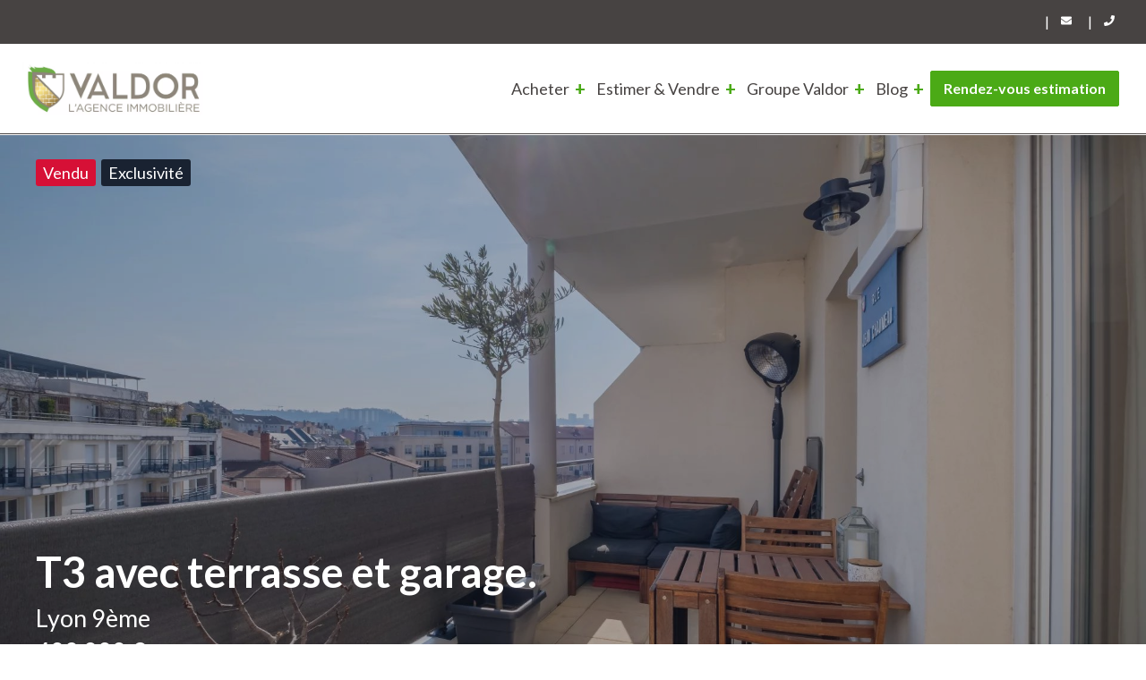

--- FILE ---
content_type: text/html; charset=UTF-8
request_url: https://www.agenceduvaldor.fr/properties/vente-appartement-lyon-9eme-6910084
body_size: 17628
content:
<!doctype html><html lang="fr"><head>
    <meta charset="utf-8">
    

    <title>Vente Appartement Lyon 9ème</title>
    <link rel="shortcut icon" href="https://www.agenceduvaldor.fr/hubfs/VALDOR_THEME/Agencies/valdor_regie%5B1-1000%5D.png">
    <meta name="description" content="Fanny BORTOLINI EXCLUSIVITE LYON 9e
Magnifique appartement T.3 lumineux, aucun travaux à prévoir, au 5e étage avec terrasse et vue dégagée.
Hall d'entrée, toilettes séparés, grande pièce de vie (30m²) avec cuisine fonctionnelle toute équipée, un couloir dessert deux chambres dont une avec dressing et salle de bains récemment rénovée. Immeuble de 2006, chauffage individuel au gaz. Un garage en sous-sol.
Fanny BORTOLINI 06.82.26.12.50. Agence du VALDOR">

    
    
    

    
    <meta name="viewport" content="width=device-width, initial-scale=1">

    
    <meta property="og:description" content="Fanny BORTOLINI EXCLUSIVITE LYON 9e
Magnifique appartement T.3 lumineux, aucun travaux à prévoir, au 5e étage avec terrasse et vue dégagée.
Hall d'entrée, toilettes séparés, grande pièce de vie (30m²) avec cuisine fonctionnelle toute équipée, un couloir dessert deux chambres dont une avec dressing et salle de bains récemment rénovée. Immeuble de 2006, chauffage individuel au gaz. Un garage en sous-sol.
Fanny BORTOLINI 06.82.26.12.50. Agence du VALDOR">
    <meta property="og:title" content="Vente Appartement Lyon 9ème">
    <meta name="twitter:description" content="Fanny BORTOLINI EXCLUSIVITE LYON 9e
Magnifique appartement T.3 lumineux, aucun travaux à prévoir, au 5e étage avec terrasse et vue dégagée.
Hall d'entrée, toilettes séparés, grande pièce de vie (30m²) avec cuisine fonctionnelle toute équipée, un couloir dessert deux chambres dont une avec dressing et salle de bains récemment rénovée. Immeuble de 2006, chauffage individuel au gaz. Un garage en sous-sol.
Fanny BORTOLINI 06.82.26.12.50. Agence du VALDOR">
    <meta name="twitter:title" content="Vente Appartement Lyon 9ème">

    

    

    <style>
a.cta_button{-moz-box-sizing:content-box !important;-webkit-box-sizing:content-box !important;box-sizing:content-box !important;vertical-align:middle}.hs-breadcrumb-menu{list-style-type:none;margin:0px 0px 0px 0px;padding:0px 0px 0px 0px}.hs-breadcrumb-menu-item{float:left;padding:10px 0px 10px 10px}.hs-breadcrumb-menu-divider:before{content:'›';padding-left:10px}.hs-featured-image-link{border:0}.hs-featured-image{float:right;margin:0 0 20px 20px;max-width:50%}@media (max-width: 568px){.hs-featured-image{float:none;margin:0;width:100%;max-width:100%}}.hs-screen-reader-text{clip:rect(1px, 1px, 1px, 1px);height:1px;overflow:hidden;position:absolute !important;width:1px}
</style>

<link rel="stylesheet" href="https://www.agenceduvaldor.fr/hubfs/hub_generated/template_assets/1/66035983936/1765275105809/template_mainV2.min.css">
<link rel="stylesheet" href="https://www.agenceduvaldor.fr/hubfs/hub_generated/template_assets/1/65965520455/1765275102708/template_theme-overridesV2.min.css">
<link rel="stylesheet" href="https://www.agenceduvaldor.fr/hubfs/hub_generated/template_assets/1/56428384619/1765275100597/template_property-detail.min.css">
<link rel="stylesheet" href="https://www.agenceduvaldor.fr/hubfs/hub_generated/module_assets/1/64222457887/1743664803420/module_content-pop-up.min.css">
<link class="hs-async-css" rel="preload" href="https://www.agenceduvaldor.fr/hubfs/hub_generated/template_assets/1/55626278298/1765275101336/template__slick.min.css" as="style" onload="this.onload=null;this.rel='stylesheet'">
<noscript><link rel="stylesheet" href="https://www.agenceduvaldor.fr/hubfs/hub_generated/template_assets/1/55626278298/1765275101336/template__slick.min.css"></noscript>
<link rel="stylesheet" href="https://www.agenceduvaldor.fr/hubfs/hub_generated/module_assets/1/65960975625/1743664805620/module_footer-social-follow.min.css"><style>
  @font-face {
    font-family: "Lato";
    font-weight: 700;
    font-style: normal;
    font-display: swap;
    src: url("/_hcms/googlefonts/Lato/700.woff2") format("woff2"), url("/_hcms/googlefonts/Lato/700.woff") format("woff");
  }
  @font-face {
    font-family: "Lato";
    font-weight: 400;
    font-style: normal;
    font-display: swap;
    src: url("/_hcms/googlefonts/Lato/regular.woff2") format("woff2"), url("/_hcms/googlefonts/Lato/regular.woff") format("woff");
  }
  @font-face {
    font-family: "Lato";
    font-weight: 700;
    font-style: normal;
    font-display: swap;
    src: url("/_hcms/googlefonts/Lato/700.woff2") format("woff2"), url("/_hcms/googlefonts/Lato/700.woff") format("woff");
  }
</style>

    


    
    <link rel="canonical" href="https://www.agenceduvaldor.fr/properties/vente-appartement-lyon-9eme-6910084">

<!-- Google Tag Manager -->
<script>(function(w,d,s,l,i){w[l]=w[l]||[];w[l].push({'gtm.start':
new Date().getTime(),event:'gtm.js'});var f=d.getElementsByTagName(s)[0],
j=d.createElement(s),dl=l!='dataLayer'?'&l='+l:'';j.async=true;j.src=
'https://www.googletagmanager.com/gtm.js?id='+i+dl;f.parentNode.insertBefore(j,f);
})(window,document,'script','dataLayer','GTM-W74HJMQ');</script>
<!-- End Google Tag Manager -->
<script type="application/ld+json">
{
"@context": "http://schema.org",
"@type": "Organization",
"mainEntityOfPage":{
"@type":"WebPage",
"@id":"https://www.agenceduvaldor.fr/properties/vente-appartement-lyon-9eme-6910084",
"description": ""
},
"url": "https://agenceduvaldor.fr/",
"logo": "https://f.hubspotusercontent20.net/hubfs/20088722/logo%20valdor-1.png",
"image": "",
"name": "Valdor l'Agence Immobili&egrave;re",
"telephone": "04 74 07 00 30",
"email": "",
"sameAs": [
"https://www.facebook.com//agenceduvaldor/",
"https://www.instagram.com/agencevaldor/","https://www.linkedin.com/company/agence-du-valdor/","https://www.pinterest.fr/agenceduvaldor/"
]
}
</script>

<meta property="og:url" content="https://www.agenceduvaldor.fr/properties/vente-appartement-lyon-9eme-6910084">
<meta name="twitter:card" content="summary">
<meta http-equiv="content-language" content="fr">







    
    
  <meta name="generator" content="HubSpot"></head>
  <body>
    
    

    <div class="body-wrapper   hs-content-id-56351807358 hs-site-page page  solid">
      
      <div data-global-resource-path="VALDOR_THEME/templates/partials/header-V2.html"><script charset="utf-8" type="text/javascript" src="//js.hsforms.net/forms/v2.js"></script>
<header id="header" class="header">
  <div class="header__container">
    <div class="header__col-nav">
      
      <div class="header__col-nav__top-bar-container">
        <div class="header__menu__top-bar">
          
          <div id="hs_cos_wrapper_module_163283689705747" class="hs_cos_wrapper hs_cos_wrapper_widget hs_cos_wrapper_type_module" style="" data-hs-cos-general-type="widget" data-hs-cos-type="module"><div class="social-links">  
  
    
  <div>
    | 
  </div>
      <a class="social-links__link" href="https://www.agenceduvaldor.fr/contact" target="_blank" rel="noopener">
        
        <div class="social-links__link-icon">
          <span id="hs_cos_wrapper_module_163283689705747_" class="hs_cos_wrapper hs_cos_wrapper_widget hs_cos_wrapper_type_icon" style="" data-hs-cos-general-type="widget" data-hs-cos-type="icon"><svg version="1.0" xmlns="http://www.w3.org/2000/svg" viewbox="0 0 512 512" aria-hidden="true"><g id="Envelope1_layer"><path d="M502.3 190.8c3.9-3.1 9.7-.2 9.7 4.7V400c0 26.5-21.5 48-48 48H48c-26.5 0-48-21.5-48-48V195.6c0-5 5.7-7.8 9.7-4.7 22.4 17.4 52.1 39.5 154.1 113.6 21.1 15.4 56.7 47.8 92.2 47.6 35.7.3 72-32.8 92.3-47.6 102-74.1 131.6-96.3 154-113.7zM256 320c23.2.4 56.6-29.2 73.4-41.4 132.7-96.3 142.8-104.7 173.4-128.7 5.8-4.5 9.2-11.5 9.2-18.9v-19c0-26.5-21.5-48-48-48H48C21.5 64 0 85.5 0 112v19c0 7.4 3.4 14.3 9.2 18.9 30.6 23.9 40.7 32.4 173.4 128.7 16.8 12.2 50.2 41.8 73.4 41.4z" /></g></svg></span>
        </div>
        
        <div class="">
          
        </div>
      </a>
  
    
  <div>
    | 
  </div>
      <a class="social-links__link" href="tel:+%2033474070030" target="_blank" rel="noopener">
        
        <div class="social-links__link-icon">
          <span id="hs_cos_wrapper_module_163283689705747_" class="hs_cos_wrapper hs_cos_wrapper_widget hs_cos_wrapper_type_icon" style="" data-hs-cos-general-type="widget" data-hs-cos-type="icon"><svg version="1.0" xmlns="http://www.w3.org/2000/svg" viewbox="0 0 512 512" aria-hidden="true"><g id="Phone2_layer"><path d="M493.4 24.6l-104-24c-11.3-2.6-22.9 3.3-27.5 13.9l-48 112c-4.2 9.8-1.4 21.3 6.9 28l60.6 49.6c-36 76.7-98.9 140.5-177.2 177.2l-49.6-60.6c-6.8-8.3-18.2-11.1-28-6.9l-112 48C3.9 366.5-2 378.1.6 389.4l24 104C27.1 504.2 36.7 512 48 512c256.1 0 464-207.5 464-464 0-11.2-7.7-20.9-18.6-23.4z" /></g></svg></span>
        </div>
        
        <div class="">
          
        </div>
      </a>
  
</div></div>
          
          
          

        </div>
      </div>
      
      <div class="header__menu__bottom-bar">
        <div class="header__col-logo">
          <a href="/">
            
            <div class="header__site-logo">
              <img class="header__site-logo-image" src="https://www.agenceduvaldor.fr/hubfs/VALDOR_THEME/Logos%20Valdor/Logo_valdor_horizontal_Blanc.webp">
              <img class="header__site-logo-image-scroll" src="https://www.agenceduvaldor.fr/hubfs/VALDOR_THEME/valdor.webp">
            </div>
            
          </a>
        </div>
        <span class="mobile-trigger">
          
          <svg xmlns="http://www.w3.org/2000/svg" class="icon-menu-burger" role="img" viewbox="0 0 448 512">
            <path fill="currentColor" d="M16 132h416c8.837 0 16-7.163 16-16V76c0-8.837-7.163-16-16-16H16C7.163 60 0 67.163 0 76v40c0 8.837 7.163 16 16 16zm0 160h416c8.837 0 16-7.163 16-16v-40c0-8.837-7.163-16-16-16H16c-8.837 0-16 7.163-16 16v40c0 8.837 7.163 16 16 16zm0 160h416c8.837 0 16-7.163 16-16v-40c0-8.837-7.163-16-16-16H16c-8.837 0-16 7.163-16 16v40c0 8.837 7.163 16 16 16z" />
          </svg>
        </span>
        
        <div class="header__menu__bottom-bar__container-menu">
          <div class="header__menu__bottom-bar__menu">
            <div id="hs_cos_wrapper_module_163240258154351" class="hs_cos_wrapper hs_cos_wrapper_widget hs_cos_wrapper_type_module widget-type-menu" style="" data-hs-cos-general-type="widget" data-hs-cos-type="module">
<span id="hs_cos_wrapper_module_163240258154351_" class="hs_cos_wrapper hs_cos_wrapper_widget hs_cos_wrapper_type_menu" style="" data-hs-cos-general-type="widget" data-hs-cos-type="menu"><div id="hs_menu_wrapper_module_163240258154351_" class="hs-menu-wrapper active-branch flyouts hs-menu-flow-horizontal" role="navigation" data-sitemap-name="default" data-menu-id="66047889306" aria-label="Navigation Menu">
 <ul role="menu">
  <li class="hs-menu-item hs-menu-depth-1 hs-item-has-children" role="none"><a href="javascript:;" aria-haspopup="true" aria-expanded="false" role="menuitem">Acheter</a>
   <ul role="menu" class="hs-menu-children-wrapper">
    <li class="hs-menu-item hs-menu-depth-2" role="none"><a href="https://www.agenceduvaldor.fr/recherche?&amp;category=Vente&amp;rooms=1,2,3,4,5" role="menuitem">Nos biens à la vente</a></li>
    <li class="hs-menu-item hs-menu-depth-2" role="none"><a href="https://www.agenceduvaldor.fr/recherche?prestige=true" role="menuitem">Nos biens de prestige</a></li>
    <li class="hs-menu-item hs-menu-depth-2" role="none"><a href="https://www.agenceduvaldor.fr/alerte-email" role="menuitem">Créer une alerte e-mail</a></li>
   </ul></li>
  <li class="hs-menu-item hs-menu-depth-1 hs-item-has-children" role="none"><a href="javascript:;" aria-haspopup="true" aria-expanded="false" role="menuitem">Estimer &amp; Vendre</a>
   <ul role="menu" class="hs-menu-children-wrapper">
    <li class="hs-menu-item hs-menu-depth-2" role="none"><a href="https://www.agenceduvaldor.fr/rdv-estimation" role="menuitem">Rendez-vous estimation</a></li>
    <li class="hs-menu-item hs-menu-depth-2" role="none"><a href="https://www.agenceduvaldor.fr/estimer-mon-bien-immobilier-gratuitement" role="menuitem">Evaluer son bien</a></li>
    <li class="hs-menu-item hs-menu-depth-2" role="none"><a href="https://www.agenceduvaldor.fr/vendre-bien-immobilier-lyon-peripherie" role="menuitem">Télécharger le guide du vendeur </a></li>
   </ul></li>
  <li class="hs-menu-item hs-menu-depth-1 hs-item-has-children" role="none"><a href="javascript:;" aria-haspopup="true" aria-expanded="false" role="menuitem">Groupe Valdor</a>
   <ul role="menu" class="hs-menu-children-wrapper">
    <li class="hs-menu-item hs-menu-depth-2" role="none"><a href="https://www.agenceduvaldor.fr/nos-services" role="menuitem">Notre offre de services</a></li>
    <li class="hs-menu-item hs-menu-depth-2" role="none"><a href="https://www.agenceduvaldor.fr/nos-agences" role="menuitem">Nos agences &amp; secteurs</a></li>
    <li class="hs-menu-item hs-menu-depth-2" role="none"><a href="https://www.agenceduvaldor.fr/notre-equipe" role="menuitem">Notre équipe</a></li>
    <li class="hs-menu-item hs-menu-depth-2" role="none"><a href="https://www.agenceduvaldor.fr/notre-histoire" role="menuitem">Notre histoire</a></li>
    <li class="hs-menu-item hs-menu-depth-2" role="none"><a href="https://www.agenceduvaldor.fr/nous-rejoindre" role="menuitem">Nous rejoindre</a></li>
   </ul></li>
  <li class="hs-menu-item hs-menu-depth-1 hs-item-has-children" role="none"><a href="javascript:;" aria-haspopup="true" aria-expanded="false" role="menuitem">Blog</a>
   <ul role="menu" class="hs-menu-children-wrapper">
    <li class="hs-menu-item hs-menu-depth-2" role="none"><a href="https://www.agenceduvaldor.fr/actus-news-valdor" role="menuitem">Actus &amp; news</a></li>
    <li class="hs-menu-item hs-menu-depth-2" role="none"><a href="https://www.agenceduvaldor.fr/blog" role="menuitem">Guides pratiques</a></li>
   </ul></li>
 </ul>
</div></span></div>
          </div>         
          <div class="button-mobile header__menu__bottom-bar__pop-up-btns mobile-displayed">
            <span class="pop-up-btn hs-button-mobile-ghost"><div id="hs_cos_wrapper_buttonGestionLocativeetSyndic" class="hs_cos_wrapper hs_cos_wrapper_widget hs_cos_wrapper_type_module" style="" data-hs-cos-general-type="widget" data-hs-cos-type="module">
  



  
    
  



<a class="hs-button" href="https://www.agenceduvaldor.fr/nos-services#location" id="hs-button_buttonGestionLocativeetSyndic" rel="">
  Gestion locative et Syndic
</a>

</div></span>
          </div>        
          <div class="header__menu__bottom-bar__pop-up-btns">
            <span class="pop-up-btn hs-button-primary" data-pop="estimate"><div id="hs_cos_wrapper_buttonEstimation" class="hs_cos_wrapper hs_cos_wrapper_widget hs_cos_wrapper_type_module widget-type-text" style="" data-hs-cos-general-type="widget" data-hs-cos-type="module"><span id="hs_cos_wrapper_buttonEstimation_" class="hs_cos_wrapper hs_cos_wrapper_widget hs_cos_wrapper_type_text" style="" data-hs-cos-general-type="widget" data-hs-cos-type="text">Rendez-vous estimation
</span></div></span>
          </div>       
          <div class="icon-mobile mobile-displayed">
            <div id="hs_cos_wrapper_module_16443292684586" class="hs_cos_wrapper hs_cos_wrapper_widget hs_cos_wrapper_type_module" style="" data-hs-cos-general-type="widget" data-hs-cos-type="module"><div class="social-links">  
  
    
      <a class="social-links__link" href="tel:+33474070030" target="_blank" rel="noopener">   
        <span id="hs_cos_wrapper_module_16443292684586_" class="hs_cos_wrapper hs_cos_wrapper_widget hs_cos_wrapper_type_icon" style="" data-hs-cos-general-type="widget" data-hs-cos-type="icon"><svg version="1.0" xmlns="http://www.w3.org/2000/svg" viewbox="0 0 512 512" aria-hidden="true"><g id="Alternate Phone3_layer"><path d="M497.39 361.8l-112-48a24 24 0 0 0-28 6.9l-49.6 60.6A370.66 370.66 0 0 1 130.6 204.11l60.6-49.6a23.94 23.94 0 0 0 6.9-28l-48-112A24.16 24.16 0 0 0 122.6.61l-104 24A24 24 0 0 0 0 48c0 256.5 207.9 464 464 464a24 24 0 0 0 23.4-18.6l24-104a24.29 24.29 0 0 0-14.01-27.6z" /></g></svg></span>
      </a>
  
    
      <a class="social-links__link" href="https://www.agenceduvaldor.fr/contact" target="_blank" rel="noopener">   
        <span id="hs_cos_wrapper_module_16443292684586_" class="hs_cos_wrapper hs_cos_wrapper_widget hs_cos_wrapper_type_icon" style="" data-hs-cos-general-type="widget" data-hs-cos-type="icon"><svg version="1.0" xmlns="http://www.w3.org/2000/svg" viewbox="0 0 512 512" aria-hidden="true"><g id="Envelope4_layer"><path d="M502.3 190.8c3.9-3.1 9.7-.2 9.7 4.7V400c0 26.5-21.5 48-48 48H48c-26.5 0-48-21.5-48-48V195.6c0-5 5.7-7.8 9.7-4.7 22.4 17.4 52.1 39.5 154.1 113.6 21.1 15.4 56.7 47.8 92.2 47.6 35.7.3 72-32.8 92.3-47.6 102-74.1 131.6-96.3 154-113.7zM256 320c23.2.4 56.6-29.2 73.4-41.4 132.7-96.3 142.8-104.7 173.4-128.7 5.8-4.5 9.2-11.5 9.2-18.9v-19c0-26.5-21.5-48-48-48H48C21.5 64 0 85.5 0 112v19c0 7.4 3.4 14.3 9.2 18.9 30.6 23.9 40.7 32.4 173.4 128.7 16.8 12.2 50.2 41.8 73.4 41.4z" /></g></svg></span>
      </a>
  
</div></div>
          </div>      
        </div>
        
      </div>
        
    </div>
  </div>

  

  
  
  <div class="pop-up-form estimate" data-target="estimate">
    <div class="pop-up-form__overlay"></div>
    <div class="pop-up-form__container">
      <div class="pop-up-form__close__container">
        <span class="pop-up-form__close">x</span>
      </div>
      <div>
        <div class="pop-up-form__title">Complétez ce formulaire pour planifier une estimation gratuite de votre bien</div>
        
        <!-- Start of Meetings Embed Script -->
    <div class="meetings-iframe-container" data-src="https://meetings.hubspot.com/agence-valdor/disponibilite-estimation-valdor?embed=true"></div>
    <script type="text/javascript" src="https://static.hsappstatic.net/MeetingsEmbed/ex/MeetingsEmbedCode.js"></script>
  <!-- End of Meetings Embed Script -->
        
        
        <script>
          hbspt.forms.create({
            portalId: "20088722",
            formId: "935dc8da-ebaa-4485-82cc-c4cbe2cce79a",
            css:'',
            onFormSubmit: function($form) {
              let formData = {
                "data" : {
                  "agency_id": "",
                  "suborigin_id" : 14420,
                  "type_id": 6,
                  "step_id": 1,
                  "customer": {
                    "lastname": "string",
                    "firstname": "string",
                    "email": "string",
                    "phone": "string"
                  },
                  "message": "string",
                  "search": {
                    "rooms_max": 0,
                    "area_min": 0,
                    "area_max": 0,
                    "area_unit_id": 1,
                    "type_ids": [
                      0
                    ]
                  },
                  "received_at": ""
                }
              };

              formData.data.customer.lastname = $('.pop-up-form.estimate form input[name="lastname"]').val();
              formData.data.customer.firstname = $('.pop-up-form.estimate form input[name="firstname"]').val();
              formData.data.customer.email = $('.pop-up-form.estimate form input[name="email"]').val();
              formData.data.customer.phone = $('.pop-up-form.estimate form input[name="phone"]').val();

              formData.data.message = $('.pop-up-form.estimate form textarea[name="message"]').val();

              formData.data.search.type_ids = [ parseInt($('.pop-up-form.estimate form select[name="type_ids"]').val()) ];
              formData.data.search.rooms_max = parseInt($('.pop-up-form.estimate form input[name="rooms_max"]').val()); 
              formData.data.search.area_min = parseInt($('.pop-up-form.estimate form input[name="aera_min"]').val());
              formData.data.search.area_max = parseInt($('.pop-up-form.estimate form input[name="aera_max"]').val());

              console.log(formData);

              //AJAX POST REQUEST                  
              $.ajax({
                method: "POST",
                crossDomain : true,
                url: "https://hub.valdor.kaffein.agency/api/leads",
                data: formData,              
                success: function(data) {
                  console.log("success");
                },
                error: function(response) {
                  console.log("fail");
                  console.log(response);
                }
              });             
            } 
          });
        </script>
      </div>  
    </div>
  </div>

</header>

</div>
      

      
      <main class="body-container-wrapper property-detail 1240">  
        

        
        


        
        <section class="property-detail-hero">

          <div class="property-detail-hero__inner">
            
            <div class="property-detail-hero__slides slider-for" data-slider="heroProperty">
              
              
              
              <div class="property-detail-hero__slide">
                <img src="https://media.apimo.pro/cache/79c4fb3ea0843bfce1ee0c4853eb04be_bf04f2e575_1920-big.jpg">
              </div>
              
              
              
              
              
              <div class="property-detail-hero__slide">
                <img src="https://media.apimo.pro/cache/66c4855d7d8a336e4f7da01295e55c68_1ff0126bd1_1920-big.jpg">
              </div>
              
              
              
              
              
              <div class="property-detail-hero__slide">
                <img src="https://media.apimo.pro/cache/c744d8a146336539ccf64493e89f1e44_b0b8ddcf2d_1920-big.jpg">
              </div>
              
              
              
              
              
              <div class="property-detail-hero__slide">
                <img src="https://media.apimo.pro/cache/279b09b03be53d735d929aa0ddb7bdef_86e5dbc792_1920-big.jpg">
              </div>
              
              
              
              
              
              <div class="property-detail-hero__slide">
                <img src="https://media.apimo.pro/cache/eef6b6a326c89546baa932dcc2f8fcd4_91480a3175_1920-big.jpg">
              </div>
              
              
              
              
              
              <div class="property-detail-hero__slide">
                <img src="https://media.apimo.pro/cache/c498399d801af68e14ea26c34f2c4fa5_798bcaee09_1920-big.jpg">
              </div>
              
              
              
              
              
              <div class="property-detail-hero__slide">
                <img src="https://media.apimo.pro/cache/87613d0c14e445a0fc20ec1e1763846b_4fb2112ed7_1920-big.jpg">
              </div>
              
              
              
              
              
              <div class="property-detail-hero__slide">
                <img src="https://media.apimo.pro/cache/5973dabfaa31878eec88389a6a408c1f_07b1430b5b_1920-big.jpg">
              </div>
              
              
              
              
              
              <div class="property-detail-hero__slide">
                <img src="https://media.apimo.pro/cache/ea6ccab9d8d4cd0cea1aad9db466b049_42e38febe6_1920-big.jpg">
              </div>
              
              
              
              
              
              <div class="property-detail-hero__slide">
                <img src="https://media.apimo.pro/cache/e8d653bff45b870d891ffd5020403c12_6a0f0d3444_1920-big.jpg">
              </div>
              
              
              
              
              
              <div class="property-detail-hero__slide">
                <img src="https://media.apimo.pro/cache/970c0f4c53f00f4fffc97977a3eca785_c3a8991265_1920-big.jpg">
              </div>
              
              
              
              
              
              <div class="property-detail-hero__slide">
                <img src="https://media.apimo.pro/cache/ed8cfaae5ec6d2a5bde5b6e696ff4f70_96af4ed3a7_1920-big.jpg">
              </div>
              
              
              
              
              
              <div class="property-detail-hero__slide">
                <img src="https://media.apimo.pro/cache/7b47060c4b0f042f8aa3a77c7f2a282a_f8310f0dd1_6720-big.jpg">
              </div>
              
              
              
              
              
              <div class="property-detail-hero__slide">
                <img src="https://media.apimo.pro/cache/4d9e8e03e17b51cd4d809ae980164e4f_f28b2e83f4_6720-big.jpg">
              </div>
              
              
              
              
              
              <div class="property-detail-hero__slide">
                <img src="https://media.apimo.pro/cache/1677ba4ee6a73e59cfaf9f4d0f413279_b0b1c295cf_6720-big.jpg">
              </div>
              
              
              
              
              
              <div class="property-detail-hero__slide">
                <img src="https://media.apimo.pro/cache/7923fa90c5104f54ca753b53cbad7715_597d7d7931_6720-big.jpg">
              </div>
              
              
              
              
              
              <div class="property-detail-hero__slide">
                <img src="https://media.apimo.pro/cache/2cc04056a5b39f7c00e8ed270eb0660c_9a1a1bb00a_6720-big.jpg">
              </div>
              
              
              
              
              
              <div class="property-detail-hero__slide">
                <img src="https://media.apimo.pro/cache/0286e61e44cb4f79a57e112a61b6e7f2_3e149d50e9_6720-big.jpg">
              </div>
              
              
              
              
              
              <div class="property-detail-hero__slide">
                <img src="https://media.apimo.pro/cache/51606759dd5e462d780c123ad635ea4e_0b1741ebe9_6720-big.jpg">
              </div>
              
              
              
              
              
              <div class="property-detail-hero__slide">
                <img src="https://media.apimo.pro/cache/dd3dffae789066e298af4b82dd9e4a08_a3590335bc_6720-big.jpg">
              </div>
              
              
              
            </div>
            
            <div class="property-detail-hero__status">
              <div class="property-detail-hero__status-inner">

                

                
                
                
                <span data-status="30" class="status_red">Vendu</span>
                

                

                <span class="exclu">Exclusivité</span>


              </div>
            </div>
            
            <div class="property-detail-hero__heading">
              <div class="property-detail-hero__heading-inner">
                <h1 class="property-detail-hero__title">T3 avec terrasse et garage.</h1>
                <div class="property-detail-hero__baseline">Lyon 9ème</div>
                
                
                

                <div class="property-detail-hero__price">400&nbsp;000 €</div>

              </div>
            </div>
          </div>
        </section>

        

        



        <section class="property-detail-content">
          <div class="property-detail-content__cols">

            
            
            <div class="property-detail-content__left-col">
              
              <div class="property-detail-infos">

                
                <div class="property-detail-infos__heading">


                  

                  
                  
                  
                  <span data-status="30" class="status_red">Vendu</span>
                  

                  

                  <span class="exclu">Exclusivité</span>

                  <div>
                    <div class="property-detail-infos__name">Vente Appartement Lyon 9ème</div>
                  </div>        
                </div>

                
                <div class="property-detail-infos__description">
                  Fanny BORTOLINI EXCLUSIVITE LYON 9e
Magnifique appartement T.3 lumineux, aucun travaux à prévoir, au 5e étage avec terrasse et vue dégagée.
Hall d'entrée, toilettes séparés, grande pièce de vie (30m²) avec cuisine fonctionnelle toute équipée, un couloir dessert deux chambres dont une avec dressing et salle de bains récemment rénovée. Immeuble de 2006, chauffage individuel au gaz. Un garage en sous-sol.
Fanny BORTOLINI 06.82.26.12.50. Agence du VALDOR
                </div>

                
                <div class="property-detail-infos__gallery">
                  <div class="property-detail-infos__gallery-title">Galerie Photo</div>

                  <div class="property-detail-infos__gallery-slides">
                    
                    
                    
                    <div class="property-detail-infos__gallery-slide-item">
                      <img src="https://media.apimo.pro/cache/79c4fb3ea0843bfce1ee0c4853eb04be_bf04f2e575_1920-big.jpg">
                    </div>
                    
                    
                    
                    
                    
                    <div class="property-detail-infos__gallery-slide-item">
                      <img src="https://media.apimo.pro/cache/66c4855d7d8a336e4f7da01295e55c68_1ff0126bd1_1920-big.jpg">
                    </div>
                    
                    
                    
                    
                    
                    <div class="property-detail-infos__gallery-slide-item">
                      <img src="https://media.apimo.pro/cache/c744d8a146336539ccf64493e89f1e44_b0b8ddcf2d_1920-big.jpg">
                    </div>
                    
                    
                    
                    
                    
                    <div class="property-detail-infos__gallery-slide-item">
                      <img src="https://media.apimo.pro/cache/279b09b03be53d735d929aa0ddb7bdef_86e5dbc792_1920-big.jpg">
                    </div>
                    
                    
                    
                    
                    
                    <div class="property-detail-infos__gallery-slide-item">
                      <img src="https://media.apimo.pro/cache/eef6b6a326c89546baa932dcc2f8fcd4_91480a3175_1920-big.jpg">
                    </div>
                    
                    
                    
                    
                    
                    <div class="property-detail-infos__gallery-slide-item">
                      <img src="https://media.apimo.pro/cache/c498399d801af68e14ea26c34f2c4fa5_798bcaee09_1920-big.jpg">
                    </div>
                    
                    
                    
                    
                    
                    <div class="property-detail-infos__gallery-slide-item">
                      <img src="https://media.apimo.pro/cache/87613d0c14e445a0fc20ec1e1763846b_4fb2112ed7_1920-big.jpg">
                    </div>
                    
                    
                    
                    
                    
                    <div class="property-detail-infos__gallery-slide-item">
                      <img src="https://media.apimo.pro/cache/5973dabfaa31878eec88389a6a408c1f_07b1430b5b_1920-big.jpg">
                    </div>
                    
                    
                    
                    
                    
                    <div class="property-detail-infos__gallery-slide-item">
                      <img src="https://media.apimo.pro/cache/ea6ccab9d8d4cd0cea1aad9db466b049_42e38febe6_1920-big.jpg">
                    </div>
                    
                    
                    
                    
                    
                    <div class="property-detail-infos__gallery-slide-item">
                      <img src="https://media.apimo.pro/cache/e8d653bff45b870d891ffd5020403c12_6a0f0d3444_1920-big.jpg">
                    </div>
                    
                    
                    
                    
                    
                    <div class="property-detail-infos__gallery-slide-item">
                      <img src="https://media.apimo.pro/cache/970c0f4c53f00f4fffc97977a3eca785_c3a8991265_1920-big.jpg">
                    </div>
                    
                    
                    
                    
                    
                    <div class="property-detail-infos__gallery-slide-item">
                      <img src="https://media.apimo.pro/cache/ed8cfaae5ec6d2a5bde5b6e696ff4f70_96af4ed3a7_1920-big.jpg">
                    </div>
                    
                    
                    
                    
                    
                    <div class="property-detail-infos__gallery-slide-item">
                      <img src="https://media.apimo.pro/cache/7b47060c4b0f042f8aa3a77c7f2a282a_f8310f0dd1_6720-big.jpg">
                    </div>
                    
                    
                    
                    
                    
                    <div class="property-detail-infos__gallery-slide-item">
                      <img src="https://media.apimo.pro/cache/4d9e8e03e17b51cd4d809ae980164e4f_f28b2e83f4_6720-big.jpg">
                    </div>
                    
                    
                    
                    
                    
                    <div class="property-detail-infos__gallery-slide-item">
                      <img src="https://media.apimo.pro/cache/1677ba4ee6a73e59cfaf9f4d0f413279_b0b1c295cf_6720-big.jpg">
                    </div>
                    
                    
                    
                    
                    
                    <div class="property-detail-infos__gallery-slide-item">
                      <img src="https://media.apimo.pro/cache/7923fa90c5104f54ca753b53cbad7715_597d7d7931_6720-big.jpg">
                    </div>
                    
                    
                    
                    
                    
                    <div class="property-detail-infos__gallery-slide-item">
                      <img src="https://media.apimo.pro/cache/2cc04056a5b39f7c00e8ed270eb0660c_9a1a1bb00a_6720-big.jpg">
                    </div>
                    
                    
                    
                    
                    
                    <div class="property-detail-infos__gallery-slide-item">
                      <img src="https://media.apimo.pro/cache/0286e61e44cb4f79a57e112a61b6e7f2_3e149d50e9_6720-big.jpg">
                    </div>
                    
                    
                    
                    
                    
                    <div class="property-detail-infos__gallery-slide-item">
                      <img src="https://media.apimo.pro/cache/51606759dd5e462d780c123ad635ea4e_0b1741ebe9_6720-big.jpg">
                    </div>
                    
                    
                    
                    
                    
                    <div class="property-detail-infos__gallery-slide-item">
                      <img src="https://media.apimo.pro/cache/dd3dffae789066e298af4b82dd9e4a08_a3590335bc_6720-big.jpg">
                    </div>
                    
                    
                    
                  </div>

                  
                  <div class="fs-slider">
                    <div class="fs-slider__container">
                      <span class="fs-slider__close">x</span>
                      <div class="fs-slider__slides">
                        
                        
                        
                        <div class="fs-slider__slide-item">
                          <div class="fs-slider__slide-item__inner">
                            <img src="https://media.apimo.pro/cache/79c4fb3ea0843bfce1ee0c4853eb04be_bf04f2e575_1920-big.jpg">
                          </div>                 
                        </div>
                        
                        
                        
                        
                        
                        <div class="fs-slider__slide-item">
                          <div class="fs-slider__slide-item__inner">
                            <img src="https://media.apimo.pro/cache/66c4855d7d8a336e4f7da01295e55c68_1ff0126bd1_1920-big.jpg">
                          </div>                 
                        </div>
                        
                        
                        
                        
                        
                        <div class="fs-slider__slide-item">
                          <div class="fs-slider__slide-item__inner">
                            <img src="https://media.apimo.pro/cache/c744d8a146336539ccf64493e89f1e44_b0b8ddcf2d_1920-big.jpg">
                          </div>                 
                        </div>
                        
                        
                        
                        
                        
                        <div class="fs-slider__slide-item">
                          <div class="fs-slider__slide-item__inner">
                            <img src="https://media.apimo.pro/cache/279b09b03be53d735d929aa0ddb7bdef_86e5dbc792_1920-big.jpg">
                          </div>                 
                        </div>
                        
                        
                        
                        
                        
                        <div class="fs-slider__slide-item">
                          <div class="fs-slider__slide-item__inner">
                            <img src="https://media.apimo.pro/cache/eef6b6a326c89546baa932dcc2f8fcd4_91480a3175_1920-big.jpg">
                          </div>                 
                        </div>
                        
                        
                        
                        
                        
                        <div class="fs-slider__slide-item">
                          <div class="fs-slider__slide-item__inner">
                            <img src="https://media.apimo.pro/cache/c498399d801af68e14ea26c34f2c4fa5_798bcaee09_1920-big.jpg">
                          </div>                 
                        </div>
                        
                        
                        
                        
                        
                        <div class="fs-slider__slide-item">
                          <div class="fs-slider__slide-item__inner">
                            <img src="https://media.apimo.pro/cache/87613d0c14e445a0fc20ec1e1763846b_4fb2112ed7_1920-big.jpg">
                          </div>                 
                        </div>
                        
                        
                        
                        
                        
                        <div class="fs-slider__slide-item">
                          <div class="fs-slider__slide-item__inner">
                            <img src="https://media.apimo.pro/cache/5973dabfaa31878eec88389a6a408c1f_07b1430b5b_1920-big.jpg">
                          </div>                 
                        </div>
                        
                        
                        
                        
                        
                        <div class="fs-slider__slide-item">
                          <div class="fs-slider__slide-item__inner">
                            <img src="https://media.apimo.pro/cache/ea6ccab9d8d4cd0cea1aad9db466b049_42e38febe6_1920-big.jpg">
                          </div>                 
                        </div>
                        
                        
                        
                        
                        
                        <div class="fs-slider__slide-item">
                          <div class="fs-slider__slide-item__inner">
                            <img src="https://media.apimo.pro/cache/e8d653bff45b870d891ffd5020403c12_6a0f0d3444_1920-big.jpg">
                          </div>                 
                        </div>
                        
                        
                        
                        
                        
                        <div class="fs-slider__slide-item">
                          <div class="fs-slider__slide-item__inner">
                            <img src="https://media.apimo.pro/cache/970c0f4c53f00f4fffc97977a3eca785_c3a8991265_1920-big.jpg">
                          </div>                 
                        </div>
                        
                        
                        
                        
                        
                        <div class="fs-slider__slide-item">
                          <div class="fs-slider__slide-item__inner">
                            <img src="https://media.apimo.pro/cache/ed8cfaae5ec6d2a5bde5b6e696ff4f70_96af4ed3a7_1920-big.jpg">
                          </div>                 
                        </div>
                        
                        
                        
                        
                        
                        <div class="fs-slider__slide-item">
                          <div class="fs-slider__slide-item__inner">
                            <img src="https://media.apimo.pro/cache/7b47060c4b0f042f8aa3a77c7f2a282a_f8310f0dd1_6720-big.jpg">
                          </div>                 
                        </div>
                        
                        
                        
                        
                        
                        <div class="fs-slider__slide-item">
                          <div class="fs-slider__slide-item__inner">
                            <img src="https://media.apimo.pro/cache/4d9e8e03e17b51cd4d809ae980164e4f_f28b2e83f4_6720-big.jpg">
                          </div>                 
                        </div>
                        
                        
                        
                        
                        
                        <div class="fs-slider__slide-item">
                          <div class="fs-slider__slide-item__inner">
                            <img src="https://media.apimo.pro/cache/1677ba4ee6a73e59cfaf9f4d0f413279_b0b1c295cf_6720-big.jpg">
                          </div>                 
                        </div>
                        
                        
                        
                        
                        
                        <div class="fs-slider__slide-item">
                          <div class="fs-slider__slide-item__inner">
                            <img src="https://media.apimo.pro/cache/7923fa90c5104f54ca753b53cbad7715_597d7d7931_6720-big.jpg">
                          </div>                 
                        </div>
                        
                        
                        
                        
                        
                        <div class="fs-slider__slide-item">
                          <div class="fs-slider__slide-item__inner">
                            <img src="https://media.apimo.pro/cache/2cc04056a5b39f7c00e8ed270eb0660c_9a1a1bb00a_6720-big.jpg">
                          </div>                 
                        </div>
                        
                        
                        
                        
                        
                        <div class="fs-slider__slide-item">
                          <div class="fs-slider__slide-item__inner">
                            <img src="https://media.apimo.pro/cache/0286e61e44cb4f79a57e112a61b6e7f2_3e149d50e9_6720-big.jpg">
                          </div>                 
                        </div>
                        
                        
                        
                        
                        
                        <div class="fs-slider__slide-item">
                          <div class="fs-slider__slide-item__inner">
                            <img src="https://media.apimo.pro/cache/51606759dd5e462d780c123ad635ea4e_0b1741ebe9_6720-big.jpg">
                          </div>                 
                        </div>
                        
                        
                        
                        
                        
                        <div class="fs-slider__slide-item">
                          <div class="fs-slider__slide-item__inner">
                            <img src="https://media.apimo.pro/cache/dd3dffae789066e298af4b82dd9e4a08_a3590335bc_6720-big.jpg">
                          </div>                 
                        </div>
                        
                        
                        
                      </div>
                    </div>
                  </div>
                </div>

                
                
                

                



                
                <div class="property-detail-infos__tables-list">

                   
                  <div class="property-detail-infos__tables-list-heading">Informations générales</div>
                  <ul class="info-table no-list">
                    <li class="info-table__cell">
                      <div>Référence</div>
                      <div>6910084</div>     
                    </li>
                    <li class="info-table__cell">
                      <div>Pièces</div>
                      <div>3 pièces</div>
                    </li>
                    <li class="info-table__cell">
                      <div>Surface</div>
                      <div>69 m²</div>  
                    </li>
                    <li class="info-table__cell">
                      <div>Chauffage</div>
                      <div>
                        
                        <div>Radiateur</div>
                        <div>Individuel</div>
                      </div>
                    </li>
                    <li class="info-table__cell">
                      <div>Eau</div>
                      <div>
                        
                        <div>Chaudière</div>
                        <div>Individuelle</div>
                        <div>Tout à l'égout</div>
                      </div> 
                    </li>
                    <li class="info-table__cell">
                      <div>État</div>
                      <div>Excellent état</div>
                    </li>
                    <li class="info-table__cell">
                      <div>Exposition</div>
                      <div>Est</div> 
                    </li>
                    <li class="info-table__cell">
                      <div>Vue</div>
                      <div>
                        
                        <div>Dégagée</div>
                        <div>Parc</div>
                      </div>
                    </li>
                  </ul>

                       
                  
                  <div class="property-detail-infos__tables-list-heading">Services</div>
                  <ul class="info-table no-list">
                    
                    
                    <li class="info-table__cell">
                      <div>Double vitrage</div>
                    </li>
                    
                    <li class="info-table__cell">
                      <div>Volets roulants électriques</div>
                    </li>
                    
                    
                    
                    <li class="info-table__cell">
                      <div>Ascenseur</div>
                    </li>
                    
                    <li class="info-table__cell">
                      <div>Fibre optique</div>
                    </li>
                    
                    
                    
                    <li class="info-table__cell">
                      <div>Interphone</div>
                    </li>
                    
                    <li class="info-table__cell">
                      <div>Portail électrique</div>
                    </li>
                    
                    <li class="info-table__cell">
                      <div>Porte blindée</div>
                    </li>
                    
                    <li class="info-table__cell">
                      <div>Vidéophone</div>
                    </li>
                    
                      
                  </ul>
                  

                  
                  
                  <div class="property-detail-infos__tables-list-heading">Détails des pièces</div>
                  <ul class="info-table no-list">
                    
                    <li class="info-table__cell">
                      <div class="info-table__cell-left">1 Hall d'entrée </div>
                      <div class="info-table__cell-right">6.40m2</div>
                    </li>
                    
                    <li class="info-table__cell">
                      <div class="info-table__cell-left">1 Toilettes </div>
                      <div class="info-table__cell-right">1.10m2</div>
                    </li>
                    
                    <li class="info-table__cell">
                      <div class="info-table__cell-left">1 Cuisine </div>
                      <div class="info-table__cell-right">9.00m2</div>
                    </li>
                    
                    <li class="info-table__cell">
                      <div class="info-table__cell-left">1 Séjour </div>
                      <div class="info-table__cell-right">20.60m2</div>
                    </li>
                    
                    <li class="info-table__cell">
                      <div class="info-table__cell-left">1 Dégagement </div>
                      <div class="info-table__cell-right">5.00m2</div>
                    </li>
                    
                    <li class="info-table__cell">
                      <div class="info-table__cell-left">1 Chambre </div>
                      <div class="info-table__cell-right">10.00m2</div>
                    </li>
                    
                    <li class="info-table__cell">
                      <div class="info-table__cell-left">1 Dressing </div>
                      <div class="info-table__cell-right">2.80m2</div>
                    </li>
                    
                    <li class="info-table__cell">
                      <div class="info-table__cell-left">1 Chambre </div>
                      <div class="info-table__cell-right">10.00m2</div>
                    </li>
                    
                    <li class="info-table__cell">
                      <div class="info-table__cell-left">1 Salle de bains </div>
                      <div class="info-table__cell-right">3.65m2</div>
                    </li>
                    
                    <li class="info-table__cell">
                      <div class="info-table__cell-left">1 Terrasse </div>
                      <div class="info-table__cell-right">10.00m2</div>
                    </li>
                      
                  </ul>
                  

                  
                  

                  <div class="property-detail-infos__tables-list-heading">Honoraires</div>
                  <ul class="info-table no-list">
                    <li class="info-table__cell">
                      
                      <div>Honoraires à la charge du vendeur</div>
                      
                      
                    </li> 
                  </ul>

                  
                  <div class="property-detail__map" id="map" data-lat="45.76994" data-lng="4.80372" style="height:400px; width:100%;">
                  </div>


                </div>
              </div>
            </div>
            
            <div class="property-detail-content__right-col">
              <div class="property-detail-content__right-col__container">

                <div class="user" data-id="42766" data-agency="14102" data-ref="6910084" data-price="400000">
                  <h2 class="property-detail-content__right-col-header-title">Votre Consultant Valdor</h2>
                  
                  <div class="user__picture">
                    <img src="https://media.apimo.pro/user/6cc9526cdd5d257309314cc7a70dac7a_ef2b8a6b3e-original.jpg" alt="Fanny BLANCHARD">
                  </div>
                  
                  <div class="user__infos">
                    <span class="firstname">Fanny</span><span class="lastname"> BLANCHARD</span></div>
                  <a href="mailto:fanny@agenceduvaldor.fr"><span class="email">fanny@agenceduvaldor.fr</span></a>
                  <a href="tel:+33682261250"><span class="email">+33682261250</span></a>
                </div>

                <div class="property-detail-content__share">
                  <h2 class="property-detail-content__right-col-header-title">Partager</h2>
                  <div class="property-detail-content__share-icons">
                    
                    <a class="share" href="https://www.facebook.com/sharer/sharer.php?u=https://www.agenceduvaldor.fr/properties/vente-appartement-lyon-9eme-6910084" data-network="facebook">
                      <svg aria-hidden="true" focusable="false" data-prefix="fab" data-icon="facebook-f" class="svg-inline--fa fa-facebook-f fa-w-10" role="img" xmlns="http://www.w3.org/2000/svg" viewbox="0 0 320 512"><path fill="currentColor" d="M279.14 288l14.22-92.66h-88.91v-60.13c0-25.35 12.42-50.06 52.24-50.06h40.42V6.26S260.43 0 225.36 0c-73.22 0-121.08 44.38-121.08 124.72v70.62H22.89V288h81.39v224h100.17V288z"></path></svg>              
                    </a>
                    
                    <a class="share" href="https://twitter.com/intent/tweet?text=T3%20avec%20terrasse%20et%20garage." data-network="twitter">
                      <svg aria-hidden="true" focusable="false" data-prefix="fab" data-icon="twitter" class="svg-inline--fa fa-twitter fa-w-16" role="img" xmlns="http://www.w3.org/2000/svg" viewbox="0 0 512 512"><path fill="currentColor" d="M459.37 151.716c.325 4.548.325 9.097.325 13.645 0 138.72-105.583 298.558-298.558 298.558-59.452 0-114.68-17.219-161.137-47.106 8.447.974 16.568 1.299 25.34 1.299 49.055 0 94.213-16.568 130.274-44.832-46.132-.975-84.792-31.188-98.112-72.772 6.498.974 12.995 1.624 19.818 1.624 9.421 0 18.843-1.3 27.614-3.573-48.081-9.747-84.143-51.98-84.143-102.985v-1.299c13.969 7.797 30.214 12.67 47.431 13.319-28.264-18.843-46.781-51.005-46.781-87.391 0-19.492 5.197-37.36 14.294-52.954 51.655 63.675 129.3 105.258 216.365 109.807-1.624-7.797-2.599-15.918-2.599-24.04 0-57.828 46.782-104.934 104.934-104.934 30.213 0 57.502 12.67 76.67 33.137 23.715-4.548 46.456-13.32 66.599-25.34-7.798 24.366-24.366 44.833-46.132 57.827 21.117-2.273 41.584-8.122 60.426-16.243-14.292 20.791-32.161 39.308-52.628 54.253z"></path></svg>
                    </a>
                    
                    <a class="share" href="https://www.linkedin.com/shareArticle?mini=true&amp;url=https://www.agenceduvaldor.fr/properties/vente-appartement-lyon-9eme-6910084&amp;title=T3%20avec%20terrasse%20et%20garage.&amp;summary=&amp;source=" data-network="linkedin">
                      <svg aria-hidden="true" focusable="false" data-prefix="fab" data-icon="linkedin-in" class="svg-inline--fa fa-linkedin-in fa-w-14" role="img" xmlns="http://www.w3.org/2000/svg" viewbox="0 0 448 512"><path fill="currentColor" d="M100.28 448H7.4V148.9h92.88zM53.79 108.1C24.09 108.1 0 83.5 0 53.8a53.79 53.79 0 0 1 107.58 0c0 29.7-24.1 54.3-53.79 54.3zM447.9 448h-92.68V302.4c0-34.7-.7-79.2-48.29-79.2-48.29 0-55.69 37.7-55.69 76.7V448h-92.78V148.9h89.08v40.8h1.3c12.4-23.5 42.69-48.3 87.88-48.3 94 0 111.28 61.9 111.28 142.3V448z"></path></svg>
                    </a>

                  </div>
                </div>

                <h2 class="property-detail-content__right-col-header-title">Demande d'informations supplémentaires</h2>

                <div class="property-detail-content__right-col-form">
                  <script charset="utf-8" type="text/javascript" src="//js.hsforms.net/forms/v2.js"></script>
                  <script>
                    hbspt.forms.create({
                      portalId: "20088722",
                      formId: "1959be1c-37da-42ad-9152-b5ea1c59e82f",
                      css:'',
                      onFormSubmit: function($form) {
                        let idAgency = $('.property-detail-content__right-col .user').attr('data-agency');
                        let reference = $('.property-detail-content__right-col .user').attr('data-ref');
                        let price = parseInt($('.property-detail-content__right-col .user').attr('data-price'));
                        let userId = parseInt($('.property-detail-content__right-col .user').attr('data-id'));

                        let formData = {
                          "data" : {
                            "agency_id": idAgency,
                            "suborigin_id" : 14420,
                            "step_id": 1,
                            "type_id": 2,
                            "property_id": reference,
                            "user_id": userId,
                            "customer": {
                              "lastname": "",
                              "firstname": "",
                              "email": "",
                              "phone": ""
                            },
                            "message": "", 
                            "search": {
                              "price_min": price,
                              "price_max": price,
                            },
                            "received_at": ""
                          }
                        };

                        formData.data.customer.lastname = $('.property-detail-content__right-col-form form input[name="lastname"]').val();
                        formData.data.customer.firstname = $('.property-detail-content__right-col-form form input[name="firstname"]').val();
                        formData.data.customer.email = $('.property-detail-content__right-col-form form input[name="email"]').val();
                        formData.data.customer.phone = $('.property-detail-content__right-col-form form input[name="phone"]').val();
                        formData.data.message = $('.property-detail-content__right-col-form form textarea[name="message"]').val();

                        //console.log(formData);

                        //AJAX POST REQUEST        

                        $.ajax({
                          method: "POST",
                          crossDomain : true,
                          url: "https://hub.valdor.kaffein.agency/api/leads",
                          data: formData,              
                          success: function(data) {
                            console.log("success");
                          },
                          error: function(response) {
                            console.log("fail");
                            console.log(response);
                          }
                        });

                      },
                      onFormSubmitted: function($form){
                        $('.pop-submitted').delay(1000).queue(function(next) {
                          $(this).addClass('displayed');
                          next();
                        });
                      }

                    });
                  </script>
                </div>

                <h2 class="property-detail-content__right-col-header-title">Diagnostics</h2>

                <div class="property-detail-content__energy">
                  <span class="property-detail-content__energy-title">Énergie - Consommation conventionnelle</span>
                  
                  

                  

                  
                  

                  

                  


                  <div class="property-detail-content__energy-diag energy">

                    
                    <span class="info-line c">
                      <span class="info-line__line"></span>
                      <div class="info-line__txt">119<br><span>kWhEP/m².an</span></div>
                    </span>
                    

                    <svg version="1.1" id="Calque_DPE" xmlns="http://www.w3.org/2000/svg" xmlns:xlink="http://www.w3.org/1999/xlink" x="0px" y="0px" width="586.5px" height="476.5px" viewbox="0 0 586.5 476.5" enable-background="new 0 0 586.5 476.5" xml:space="preserve"><g><lineargradient id="SVGID_1_DPE_" gradientunits="userSpaceOnUse" x1="272.7241" y1="-412.8486" x2="272.7241" y2="-360.0095" gradienttransform="matrix(1 0 0 -1 -197.7246 -322.75)"><stop offset="0" style="stop-color:#007200"></stop><stop offset="1" style="stop-color:#279527"></stop></lineargradient><path fill="url(#SVGID_1_DPE_)" d="M149.234,63.521L133,42.5c-1.625-2.188-3.312-4-8-4H4c-2.209,0-4,1.791-4,4v46c0,2.209,1.791,4,4,4
                      h121c4.688,0,6.375-1.812,8-4l16.234-21.021C149.398,67.188,150,66.562,150,65.5C150,64.484,149.398,63.812,149.234,63.521z"></path><lineargradient id="SVGID_2_DPE_" gradientunits="userSpaceOnUse" x1="297.7246" y1="-476.8486" x2="297.7246" y2="-424.0093" gradienttransform="matrix(1 0 0 -1 -197.7246 -322.75)"><stop offset="0" style="stop-color:#009500"></stop><stop offset="1" style="stop-color:#33CC33"></stop></lineargradient><path fill="url(#SVGID_2_DPE_)" d="M199.234,127.521L183,106.5c-1.625-2.188-3.312-4-8-4H4c-2.209,0-4,1.791-4,4v46
                      c0,2.209,1.791,4,4,4h171c4.688,0,6.375-1.812,8-4l16.234-21.021c0.164-0.291,0.766-0.916,0.766-1.979
                      C200,128.484,199.398,127.812,199.234,127.521z"></path><lineargradient id="SVGID_3_DPE_" gradientunits="userSpaceOnUse" x1="322.7246" y1="-540.8486" x2="322.7246" y2="-488.009" gradienttransform="matrix(1 0 0 -1 -197.7246 -322.75)"><stop offset="0" style="stop-color:#A9CF00"></stop><stop offset="1" style="stop-color:#CCFF33"></stop></lineargradient><path fill="url(#SVGID_3_DPE_)" d="M249.234,191.521L233,170.5c-1.625-2.188-3.312-4-8-4H4c-2.209,0-4,1.791-4,4v46
                      c0,2.209,1.791,4,4,4h221c4.688,0,6.375-1.812,8-4l16.234-21.021c0.164-0.291,0.766-0.916,0.766-1.979
                      C250,192.484,249.398,191.812,249.234,191.521z"></path><lineargradient id="SVGID_4_DPE_" gradientunits="userSpaceOnUse" x1="347.7246" y1="-604.8472" x2="347.7246" y2="-552.0092" gradienttransform="matrix(1 0 0 -1 -197.7246 -322.75)"><stop offset="0" style="stop-color:#C7CA00"></stop><stop offset="1" style="stop-color:#FFFF00"></stop></lineargradient><path fill="url(#SVGID_4_DPE_)" d="M299.234,255.521L283,234.5c-1.625-2.188-3.312-4-8-4H4c-2.209,0-4,1.791-4,4v46
                      c0,2.209,1.791,4,4,4h271c4.688,0,6.375-1.812,8-4l16.234-21.021c0.164-0.291,0.766-0.916,0.766-1.979
                      C300,256.484,299.398,255.812,299.234,255.521z"></path><lineargradient id="SVGID_5_DPE_" gradientunits="userSpaceOnUse" x1="372.7246" y1="-668.8472" x2="372.7246" y2="-616.0084" gradienttransform="matrix(1 0 0 -1 -197.7246 -322.75)"><stop offset="0" style="stop-color:#DE9D00"></stop><stop offset="1" style="stop-color:#FFCC00"></stop></lineargradient><path fill="url(#SVGID_5_DPE_)" d="M349.234,319.521L333,298.5c-1.625-2.188-3.312-4-8-4H4c-2.209,0-4,1.791-4,4v46
                      c0,2.209,1.791,4,4,4h321c4.688,0,6.375-1.812,8-4l16.234-21.021c0.164-0.291,0.766-0.916,0.766-1.979
                      C350,320.484,349.398,319.812,349.234,319.521z"></path><lineargradient id="SVGID_6_DPE_" gradientunits="userSpaceOnUse" x1="397.7246" y1="-732.8472" x2="397.7246" y2="-680.0076" gradienttransform="matrix(1 0 0 -1 -197.7246 -322.75)"><stop offset="0" style="stop-color:#D76810"></stop><stop offset="0.9755" style="stop-color:#FF9A33"></stop></lineargradient><path fill="url(#SVGID_6_DPE_)" d="M399.234,383.521L383,362.5c-1.625-2.188-3.312-4-8-4H4c-2.209,0-4,1.791-4,4v46
                      c0,2.209,1.791,4,4,4h371c4.688,0,6.375-1.812,8-4l16.234-21.021c0.164-0.291,0.766-0.916,0.766-1.979
                      C400,384.484,399.398,383.812,399.234,383.521z"></path><lineargradient id="SVGID_7_DPE_" gradientunits="userSpaceOnUse" x1="422.7246" y1="-796.8486" x2="422.7246" y2="-744.0084" gradienttransform="matrix(1 0 0 -1 -197.7246 -322.75)"><stop offset="0" style="stop-color:#C20000"></stop><stop offset="1" style="stop-color:#FF0000"></stop></lineargradient><path fill="url(#SVGID_7_DPE_)" d="M449.234,447.521L433,426.5c-1.625-2.188-3.312-4-8-4H4c-2.209,0-4,1.791-4,4v46
                      c0,2.209,1.791,4,4,4h421c4.688,0,6.375-1.812,8-4l16.234-21.021c0.164-0.289,0.766-0.914,0.766-1.979
                      C450,448.484,449.398,447.812,449.234,447.521z"></path><path opacity="0.3" fill="#FFFFFF" d="M433,426.5c-1.625-2.188-3.312-4-8-4H4c-2.209,0-4,1.791-4,4v30
                      c186.402,0,304-22.334,437.768-23.826L433,426.5z"></path><path opacity="0.3" fill="#FFFFFF" d="M383,362.5c-1.625-2.188-3.312-4-8-4H4c-2.209,0-4,1.791-4,4v30
                      c186.402,0,254-22.334,387.768-23.826L383,362.5z"></path><path opacity="0.3" fill="#FFFFFF" d="M333,298.5c-1.625-2.188-3.312-4-8-4H4c-2.209,0-4,1.791-4,4v30
                      c186.402,0,204-22.334,337.768-23.826L333,298.5z"></path><path opacity="0.3" fill="#FFFFFF" d="M283,234.5c-1.625-2.188-3.312-4-8-4H4c-2.209,0-4,1.791-4,4v30
                      c186.402,0,154-22.334,287.768-23.826L283,234.5z"></path><path opacity="0.3" fill="#FFFFFF" d="M233,170.5c-1.625-2.188-3.312-4-8-4H4c-2.209,0-4,1.791-4,4v30
                      c140,0,104-22.334,237.768-23.826L233,170.5z"></path><path opacity="0.3" fill="#FFFFFF" d="M183,106.5c-1.625-2.188-3.312-4-8-4H4c-2.209,0-4,1.791-4,4v30
                      c102,0,96.667-23.826,187.768-23.826L183,106.5z"></path><path opacity="0.3" fill="#FFFFFF" d="M133,42.5c-1.625-2.188-3.312-4-8-4H4c-2.209,0-4,1.791-4,4v30
                      c64.667,0,67.333-23.826,137.768-23.826L133,42.5z"></path></g><g><path d="M107.52,78.06l8.12-28.56h5.84L129,78.06h-4.76l-1.76-7h-8.36l-1.84,7H107.52z M114.96,67.42h6.76l-3.28-14.08h-0.08
                      L114.96,67.42z"></path></g><g><path fill="#FFFFFF" d="M108.52,79.06l8.12-28.56h5.84L130,79.06h-4.76l-1.76-7h-8.36l-1.84,7H108.52z M115.96,68.42h6.76
                      l-3.28-14.08h-0.08L115.96,68.42z"></path></g><g><path d="M161.16,142.06V113.5h9.24c2.293,0,4.106,0.52,5.44,1.56c1.493,1.2,2.24,2.987,2.24,5.36c0,3.439-1.4,5.6-4.2,6.479v0.08
                      c3.413,0.614,5.12,3.04,5.12,7.28c0,2.374-0.794,4.267-2.38,5.68c-1.587,1.414-3.727,2.12-6.42,2.12L161.16,142.06L161.16,142.06z
                      M165.72,125.54h3.6c1.36,0,2.4-0.406,3.12-1.221c0.72-0.812,1.08-1.913,1.08-3.3c0-1.573-0.44-2.68-1.32-3.32
                      c-0.72-0.506-1.813-0.76-3.28-0.76h-3.2V125.54z M165.72,138.619h4.52c2.8,0,4.2-1.68,4.2-5.04c0-1.52-0.414-2.706-1.24-3.56
                      c-0.827-0.854-1.907-1.28-3.24-1.28h-4.24V138.619L165.72,138.619z"></path></g><g><path fill="#FFFFFF" d="M162.16,143.06V114.5h9.24c2.293,0,4.106,0.52,5.44,1.56c1.493,1.2,2.24,2.987,2.24,5.36
                      c0,3.439-1.4,5.6-4.2,6.479v0.08c3.413,0.614,5.12,3.04,5.12,7.28c0,2.374-0.794,4.267-2.38,5.68
                      c-1.587,1.414-3.727,2.12-6.42,2.12L162.16,143.06L162.16,143.06z M166.72,126.54h3.6c1.36,0,2.4-0.406,3.12-1.221
                      c0.72-0.812,1.08-1.913,1.08-3.3c0-1.573-0.44-2.68-1.32-3.32c-0.72-0.506-1.813-0.76-3.28-0.76h-3.2V126.54z M166.72,139.619h4.52
                      c2.8,0,4.2-1.68,4.2-5.04c0-1.52-0.414-2.706-1.24-3.56c-0.827-0.854-1.907-1.28-3.24-1.28h-4.24V139.619L166.72,139.619z"></path></g><g><path d="M224.439,196.38H229v0.601c0,2.935-0.627,5.279-1.879,7.041c-1.494,2.105-3.801,3.158-6.921,3.158
                      c-3.521,0-5.987-1.199-7.399-3.6c-1.361-2.24-2.041-5.986-2.041-11.24c0-5.253,0.68-9,2.041-11.239
                      c1.439-2.4,3.92-3.601,7.439-3.601c5.732,0,8.6,2.987,8.6,8.96v0.521h-4.559V186.5c0-3.76-1.361-5.613-4.081-5.56
                      c-1.761,0.026-2.987,0.76-3.681,2.199c-0.799,1.654-1.199,4.681-1.199,9.08c0,4.428,0.4,7.494,1.199,9.2
                      c0.693,1.547,1.92,2.32,3.681,2.32c2.827,0,4.239-2.293,4.239-6.88V196.38z"></path></g><g><path fill="#FFFFFF" d="M225.439,197.38H230v0.601c0,2.935-0.627,5.279-1.879,7.041c-1.494,2.105-3.801,3.158-6.921,3.158
                      c-3.521,0-5.987-1.199-7.399-3.6c-1.361-2.24-2.041-5.986-2.041-11.24c0-5.253,0.68-9,2.041-11.239
                      c1.439-2.4,3.92-3.601,7.439-3.601c5.732,0,8.6,2.987,8.6,8.96v0.521h-4.559V187.5c0-3.76-1.361-5.613-4.081-5.56
                      c-1.761,0.026-2.987,0.76-3.681,2.199c-0.799,1.654-1.199,4.681-1.199,9.08c0,4.428,0.4,7.494,1.199,9.2
                      c0.693,1.547,1.92,2.32,3.681,2.32c2.827,0,4.239-2.293,4.239-6.88V197.38z"></path></g><g opacity="0.5"><path d="M260.8,270.061V241.5h8.12c4.135,0,6.934,1.318,8.398,3.96c1.121,2.026,1.682,5.467,1.682,10.319
                      c0,4.854-0.561,8.295-1.682,10.32c-1.467,2.643-4.266,3.961-8.398,3.961H260.8L260.8,270.061z M265.359,244.939v21.68h3.761
                      c1.92,0,3.278-0.76,4.08-2.279c0.825-1.627,1.239-4.48,1.239-8.561c0-4.026-0.395-6.84-1.181-8.439
                      c-0.786-1.601-2.167-2.4-4.14-2.4H265.359L265.359,244.939z"></path></g><g><path fill="#FFFFFF" d="M261.8,271.061V242.5h8.12c4.135,0,6.934,1.318,8.398,3.96c1.121,2.026,1.682,5.467,1.682,10.319
                      c0,4.854-0.561,8.295-1.682,10.32c-1.467,2.643-4.266,3.961-8.398,3.961H261.8L261.8,271.061z M266.359,245.939v21.68h3.761
                      c1.92,0,3.278-0.76,4.08-2.279c0.825-1.627,1.239-4.48,1.239-8.561c0-4.026-0.395-6.84-1.181-8.439
                      c-0.786-1.601-2.167-2.4-4.14-2.4H266.359L266.359,245.939z"></path></g><g><path d="M313.24,334.059V305.5h15.438v3.84H317.8v7.92h10.24v3.84H317.8v9.119H329v3.84H313.24z"></path></g><g><path fill="#FFFFFF" d="M314.24,335.059V306.5h15.438v3.84H318.8v7.92h10.24v3.84H318.8v9.119H330v3.84H314.24z"></path></g><g><path d="M363.76,398.059V369.5H379v3.84h-10.68v7.92h10.039v3.84H368.32v12.959H363.76L363.76,398.059z"></path></g><g><path fill="#FFFFFF" d="M364.76,399.059V370.5H380v3.84h-10.68v7.92h10.039v3.84H369.32v12.959H364.76L364.76,399.059z"></path></g><g><path d="M425.561,462.619v-3.32c-0.644,1.361-1.422,2.334-2.332,2.92c-0.988,0.646-2.307,0.961-3.938,0.961
                      c-3.084,0-5.282-1.194-6.596-3.6c-1.287-2.293-1.936-6.041-1.936-11.24c0-5.121,0.763-8.873,2.28-11.26s3.92-3.58,7.199-3.58
                      c3.12,0,5.414,1.053,6.881,3.16c0.986,1.438,1.479,3.133,1.479,5.08v0.52h-4.314v-0.68c0-1.254-0.281-2.293-0.841-3.121
                      c-0.694-1.012-1.747-1.52-3.159-1.52c-1.734,0-2.961,0.729-3.686,2.194c-0.854,1.707-1.275,4.734-1.275,9.08
                      c0,4.399,0.387,7.47,1.16,9.201c0.666,1.547,1.812,2.317,3.438,2.317c1.734,0,2.961-0.666,3.681-2
                      c0.725-1.334,1.08-3.571,1.08-6.723h-4.8v-3.438H429v15.039L425.561,462.619L425.561,462.619z"></path></g><g><path fill="#FFFFFF" d="M426.561,463.619v-3.32c-0.644,1.361-1.422,2.334-2.332,2.92c-0.988,0.646-2.307,0.961-3.938,0.961
                      c-3.084,0-5.282-1.194-6.596-3.6c-1.287-2.293-1.936-6.041-1.936-11.24c0-5.121,0.763-8.873,2.28-11.26s3.92-3.58,7.199-3.58
                      c3.12,0,5.414,1.053,6.881,3.16c0.986,1.438,1.479,3.133,1.479,5.08v0.52h-4.314v-0.68c0-1.254-0.281-2.293-0.841-3.121
                      c-0.694-1.012-1.747-1.52-3.159-1.52c-1.734,0-2.961,0.729-3.686,2.194c-0.854,1.707-1.275,4.734-1.275,9.08
                      c0,4.399,0.387,7.47,1.16,9.201c0.666,1.547,1.812,2.32,3.438,2.32c1.734,0,2.961-0.666,3.681-2.003
                      c0.725-1.334,1.08-3.571,1.08-6.723h-4.8v-3.438H430v15.039L426.561,463.619L426.561,463.619z"></path></g></svg>
                  </div>

                </div>

                <div class="property-detail-content__energy">
                  <span class="property-detail-content__energy-title">Énergie - Estimation des émissions</span>
                  
                              

                  
                  
                  

                  
                  

                  <div class="property-detail-content__energy-diag emition">

                    
                    <span class="info-line c">
                      <span class="info-line__line"></span>
                      <div class="info-line__txt">21<br><span>kg CO2/m².an</span></div>
                    </span>
                    

                    <svg version="1.1" id="Calque_GES" xmlns="http://www.w3.org/2000/svg" xmlns:xlink="http://www.w3.org/1999/xlink" x="0px" y="0px" width="586.5px" height="476.5px" viewbox="0 0 586.5 476.5" enable-background="new 0 0 586.5 476.5" xml:space="preserve"><lineargradient id="SVGID_1_GES_" gradientunits="userSpaceOnUse" x1="264.5449" y1="-56.083" x2="264.5449" y2="-2.1915" gradienttransform="matrix(1 0 0 -1 -39.5449 420.25)"><stop offset="0" style="stop-color:#54326F"></stop><stop offset="1" style="stop-color:#6B418F"></stop></lineargradient><path fill="url(#SVGID_1_GES_)" d="M446.25,422.5h-21h-26h-395C2.041,422.5,0,423.791,0,426v30v16c0,2.209,2.041,4.5,4.25,4.5h395h26h21
                      c2.209,0,3.75-2.291,3.75-4.5v-39.695V426C450,423.791,448.459,422.5,446.25,422.5z"></path><path opacity="0.3" fill="#FFFFFF" d="M450,426c0-2.209-1.541-3.5-3.75-3.5h-21h-26h-395
                      C2.041,422.5,0,423.791,0,426v30c183,0,319-21.366,450-23.695V426z"></path><lineargradient id="SVGID_2_GES_" gradientunits="userSpaceOnUse" x1="239.5449" y1="7.9175" x2="239.5449" y2="61.418" gradienttransform="matrix(1 0 0 -1 -39.5449 420.25)"><stop offset="0" style="stop-color:#69467C"></stop><stop offset="1" style="stop-color:#82579B"></stop></lineargradient><path fill="url(#SVGID_2_GES_)" d="M396.25,358.5h-21h-26h-345C2.041,358.5,0,359.791,0,362v30v16c0,2.209,2.041,4.5,4.25,4.5h345h26h21
                      c2.209,0,3.75-2.291,3.75-4.5v-39.676V362C400,359.791,398.459,358.5,396.25,358.5z"></path><path opacity="0.3" fill="#FFFFFF" d="M400,362c0-2.209-1.541-3.5-3.75-3.5h-21h-26h-345
                      C2.041,358.5,0,359.791,0,362v30c182,0,272-21.247,400-23.676V362z"></path><lineargradient id="SVGID_3_GES_" gradientunits="userSpaceOnUse" x1="214.5449" y1="72.0835" x2="214.5449" y2="125.5922" gradienttransform="matrix(1 0 0 -1 -39.5449 420.25)"><stop offset="0" style="stop-color:#856592"></stop><stop offset="1" style="stop-color:#9F77AF"></stop></lineargradient><path fill="url(#SVGID_3_GES_)" d="M346.25,294.5h-21h-26h-295C2.041,294.5,0,295.791,0,298v30v16c0,2.209,2.041,4.5,4.25,4.5h295h26h21
                      c2.209,0,3.75-2.291,3.75-4.5v-39.674V298C350,295.791,348.459,294.5,346.25,294.5z"></path><path opacity="0.3" fill="#FFFFFF" d="M350,298c0-2.209-1.541-3.5-3.75-3.5h-21h-26h-295
                      C2.041,294.5,0,295.791,0,298v30c182,0,224-21.236,350-23.674V298z"></path><lineargradient id="SVGID_4_GES_" gradientunits="userSpaceOnUse" x1="189.5449" y1="136.2505" x2="189.5449" y2="189.583" gradienttransform="matrix(1 0 0 -1 -39.5449 420.25)"><stop offset="0" style="stop-color:#977B9E"></stop><stop offset="1" style="stop-color:#B895C0"></stop></lineargradient><path fill="url(#SVGID_4_GES_)" d="M296.25,230.5h-21h-26h-245C2.041,230.5,0,231.791,0,234v30v16c0,2.209,2.041,4.5,4.25,4.5h245h26h21
                      c2.209,0,3.75-2.291,3.75-4.5v-39.675V234C300,231.791,298.459,230.5,296.25,230.5z"></path><path opacity="0.3" fill="#FFFFFF" d="M300,234c0-2.209-1.541-3.5-3.75-3.5h-21h-26h-245
                      C2.041,230.5,0,231.791,0,234v30c182,0,177-21.23,300-23.675V234z"></path><lineargradient id="SVGID_5_GES_" gradientunits="userSpaceOnUse" x1="164.5444" y1="200.25" x2="164.5444" y2="253.757" gradienttransform="matrix(1 0 0 -1 -39.5449 420.25)"><stop offset="0" style="stop-color:#A890AD"></stop><stop offset="1" style="stop-color:#C7A9CD"></stop></lineargradient><path fill="url(#SVGID_5_GES_)" d="M246.25,166.5h-21h-26h-195C2.041,166.5,0,167.791,0,170v30v16c0,2.209,2.041,4.5,4.25,4.5h195h26h21
                      c2.209,0,3.75-2.291,3.75-4.5v-39.672V170C250,167.791,248.459,166.5,246.25,166.5z"></path><path opacity="0.3" fill="#FFFFFF" d="M250,170c0-2.209-1.541-3.5-3.75-3.5h-21h-26h-195
                      C2.041,166.5,0,167.791,0,170v30c137,0,127-21.224,250-23.672V170z"></path><lineargradient id="SVGID_6_GES_" gradientunits="userSpaceOnUse" x1="139.5444" y1="263.916" x2="139.5444" y2="317.4225" gradienttransform="matrix(1 0 0 -1 -39.5449 420.25)"><stop offset="0" style="stop-color:#B5A3B9"></stop><stop offset="1" style="stop-color:#D7C0DB"></stop></lineargradient><path fill="url(#SVGID_6_GES_)" d="M196.25,102.5h-21h-26h-145C2.041,102.5,0,103.791,0,106v30v16c0,2.209,2.041,4.5,4.25,4.5h145h26h21
                      c2.209,0,3.75-2.291,3.75-4.5v-39.728V106C200,103.791,198.459,102.5,196.25,102.5z"></path><path opacity="0.3" fill="#FFFFFF" d="M200,106c0-2.209-1.541-3.5-3.75-3.5h-21h-26h-145
                      C2.041,102.5,0,103.791,0,106v30c98,0,118-22.098,200-23.728V106z"></path><lineargradient id="SVGID_7_GES_" gradientunits="userSpaceOnUse" x1="114.5444" y1="328.084" x2="114.5444" y2="381.9379" gradienttransform="matrix(1 0 0 -1 -39.5449 420.25)"><stop offset="0" style="stop-color:#D2CAD1"></stop><stop offset="1" style="stop-color:#F6ECF4"></stop></lineargradient><path fill="url(#SVGID_7_GES_)" d="M146.25,38.5h-21h-26h-95C2.041,38.5,0,39.791,0,42v30v16c0,2.209,2.041,4.5,4.25,4.5h95h26h21
                      c2.209,0,3.75-2.291,3.75-4.5V48.332V42C150,39.791,148.459,38.5,146.25,38.5z"></path><path opacity="0.3" fill="#FFFFFF" d="M150,42c0-2.209-1.541-3.5-3.75-3.5h-21h-26h-95
                      C2.041,38.5,0,39.791,0,42v30c62,0,87-21.608,150-23.668V42z"></path><g><path fill="#1D1D1B" d="M108.77,78.56L116.89,50h5.84l7.52,28.56h-4.76l-1.76-7h-8.36l-1.84,7H108.77z M116.21,67.92h6.76
                      l-3.28-14.08h-0.08L116.21,67.92z"></path></g><g><path d="M161.41,141.56V113h9.24c2.293,0,4.106,0.52,5.44,1.56c1.493,1.2,2.24,2.987,2.24,5.36c0,3.439-1.4,5.6-4.2,6.479v0.08
                      c3.413,0.614,5.12,3.04,5.12,7.28c0,2.374-0.794,4.267-2.38,5.68c-1.587,1.414-3.727,2.12-6.42,2.12L161.41,141.56L161.41,141.56z
                      M165.97,125.04h3.6c1.36,0,2.4-0.406,3.12-1.221c0.72-0.812,1.08-1.913,1.08-3.3c0-1.573-0.44-2.68-1.32-3.32
                      c-0.72-0.506-1.813-0.76-3.28-0.76h-3.2V125.04z M165.97,138.119h4.52c2.8,0,4.2-1.68,4.2-5.04c0-1.52-0.414-2.706-1.24-3.56
                      c-0.827-0.854-1.907-1.28-3.24-1.28h-4.24V138.119L165.97,138.119z"></path></g><g><path fill="#FFFFFF" d="M162.41,142.56V114h9.24c2.293,0,4.106,0.52,5.44,1.56c1.493,1.2,2.24,2.987,2.24,5.36
                      c0,3.439-1.4,5.6-4.2,6.479v0.08c3.413,0.614,5.12,3.04,5.12,7.28c0,2.374-0.794,4.267-2.38,5.68
                      c-1.587,1.414-3.727,2.12-6.42,2.12L162.41,142.56L162.41,142.56z M166.97,126.04h3.6c1.36,0,2.4-0.406,3.12-1.221
                      c0.72-0.812,1.08-1.913,1.08-3.3c0-1.573-0.44-2.68-1.32-3.32c-0.72-0.506-1.813-0.76-3.28-0.76h-3.2V126.04z M166.97,139.119h4.52
                      c2.8,0,4.2-1.68,4.2-5.04c0-1.52-0.414-2.706-1.24-3.56c-0.827-0.854-1.907-1.28-3.24-1.28h-4.24V139.119L166.97,139.119z"></path></g><g><path d="M224.689,195.88h4.561v0.601c0,2.934-0.627,5.279-1.879,7.04c-1.494,2.106-3.801,3.159-6.921,3.159
                      c-3.521,0-5.987-1.199-7.399-3.6c-1.361-2.24-2.041-5.986-2.041-11.24c0-5.253,0.68-9,2.041-11.239
                      c1.439-2.4,3.92-3.601,7.439-3.601c5.732,0,8.6,2.987,8.6,8.96v0.521h-4.559V186c0-3.76-1.361-5.613-4.081-5.56
                      c-1.761,0.026-2.987,0.76-3.681,2.199c-0.799,1.654-1.199,4.681-1.199,9.08c0,4.428,0.4,7.494,1.199,9.2
                      c0.693,1.547,1.92,2.32,3.681,2.32c2.827,0,4.239-2.293,4.239-6.88V195.88z"></path></g><g><path fill="#FFFFFF" d="M225.689,196.88h4.561v0.601c0,2.934-0.627,5.279-1.879,7.04c-1.494,2.106-3.801,3.159-6.921,3.159
                      c-3.521,0-5.987-1.199-7.399-3.6c-1.361-2.24-2.041-5.986-2.041-11.24c0-5.253,0.68-9,2.041-11.239
                      c1.439-2.4,3.92-3.601,7.439-3.601c5.732,0,8.6,2.987,8.6,8.96v0.521h-4.559V187c0-3.76-1.361-5.613-4.081-5.56
                      c-1.761,0.026-2.987,0.76-3.681,2.199c-0.799,1.654-1.199,4.681-1.199,9.08c0,4.428,0.4,7.494,1.199,9.2
                      c0.693,1.547,1.92,2.32,3.681,2.32c2.827,0,4.239-2.293,4.239-6.88V196.88z"></path></g><g opacity="0.5"><path d="M261.05,269.561V241h8.12c4.135,0,6.934,1.318,8.398,3.96c1.121,2.026,1.682,5.467,1.682,10.319
                      c0,4.854-0.561,8.295-1.682,10.32c-1.467,2.641-4.266,3.961-8.398,3.961H261.05L261.05,269.561z M265.609,244.439v21.68h3.761
                      c1.92,0,3.278-0.76,4.08-2.279c0.825-1.627,1.239-4.48,1.239-8.561c0-4.026-0.395-6.84-1.181-8.439
                      c-0.786-1.601-2.167-2.4-4.14-2.4H265.609L265.609,244.439z"></path></g><g><path fill="#FFFFFF" d="M262.05,270.561V242h8.12c4.135,0,6.934,1.318,8.398,3.96c1.121,2.026,1.682,5.467,1.682,10.319
                      c0,4.854-0.561,8.295-1.682,10.32c-1.467,2.641-4.266,3.961-8.398,3.961H262.05L262.05,270.561z M266.609,245.439v21.68h3.761
                      c1.92,0,3.278-0.76,4.08-2.279c0.825-1.627,1.239-4.48,1.239-8.561c0-4.026-0.395-6.84-1.181-8.439
                      c-0.786-1.601-2.167-2.4-4.14-2.4H266.609L266.609,245.439z"></path></g><g><path d="M313.49,333.559V305h15.438v3.84H318.05v7.92h10.24v3.84h-10.24v9.119h11.2v3.84H313.49z"></path></g><g><path fill="#FFFFFF" d="M314.49,334.559V306h15.438v3.84H319.05v7.92h10.24v3.84h-10.24v9.119h11.2v3.84H314.49z"></path></g><g><path d="M364.01,397.559V369h15.24v3.84h-10.68v7.92h10.039v3.84H368.57v12.959H364.01L364.01,397.559z"></path></g><g><path fill="#FFFFFF" d="M365.01,398.559V370h15.24v3.84h-10.68v7.92h10.039v3.84H369.57v12.959H365.01L365.01,398.559z"></path></g><g><path d="M425.811,462.119v-3.32c-0.644,1.361-1.422,2.334-2.332,2.92c-0.992,0.642-2.307,0.961-3.94,0.961
                      c-3.084,0-5.282-1.198-6.596-3.6c-1.287-2.293-1.932-6.041-1.932-11.24c0-5.121,0.761-8.873,2.28-11.26s3.92-3.58,7.199-3.58
                      c3.12,0,5.414,1.053,6.881,3.16c0.986,1.439,1.479,3.133,1.479,5.08v0.52h-4.318v-0.68c0-1.254-0.281-2.293-0.841-3.121
                      c-0.694-1.012-1.747-1.52-3.159-1.52c-1.734,0-2.961,0.733-3.682,2.199c-0.854,1.707-1.279,4.733-1.279,9.079
                      c0,4.4,0.387,7.468,1.16,9.201c0.666,1.547,1.812,2.319,3.438,2.319c1.734,0,2.961-0.665,3.681-2
                      c0.721-1.334,1.08-3.573,1.08-6.721h-4.8v-3.438h9.12v15.039L425.811,462.119L425.811,462.119z"></path></g><g><path fill="#FFFFFF" d="M426.811,463.119v-3.32c-0.644,1.361-1.422,2.334-2.332,2.92c-0.992,0.642-2.307,0.961-3.94,0.961
                      c-3.084,0-5.282-1.198-6.596-3.6c-1.287-2.293-1.932-6.041-1.932-11.24c0-5.121,0.761-8.873,2.28-11.26s3.92-3.58,7.199-3.58
                      c3.12,0,5.414,1.053,6.881,3.16c0.986,1.439,1.479,3.133,1.479,5.08v0.52h-4.318v-0.68c0-1.254-0.281-2.293-0.841-3.121
                      c-0.694-1.012-1.747-1.52-3.159-1.52c-1.734,0-2.961,0.733-3.682,2.199c-0.854,1.707-1.279,4.733-1.279,9.079
                      c0,4.4,0.387,7.468,1.16,9.201c0.666,1.547,1.812,2.32,3.438,2.32c1.734,0,2.961-0.666,3.681-2.001
                      c0.721-1.334,1.08-3.573,1.08-6.721h-4.8v-3.438h9.12v15.039L426.811,463.119L426.811,463.119z"></path></g></svg>
                  </div>

                </div>
              </div>
            </div>
                
          </div> 
        </section>

        

        <div class="pop-up-form pop-submitted">
          <div class="pop-up-form__overlay"></div>
          <div class="pop-up-form__container">
            <div class="pop-up-form__close__container">
              <span class="pop-up-form__close">x</span>
            </div>
            <div>
              <div id="hs_cos_wrapper_module_164258042713219" class="hs_cos_wrapper hs_cos_wrapper_widget hs_cos_wrapper_type_module" style="" data-hs-cos-general-type="widget" data-hs-cos-type="module"><div class="content-pop-up">
  <div class="content-pop-up__container">
    <div class="content-pop-up__content">
      <p>Merci pour votre demande d'informations. Nous revenons vers vous très prochainement.&nbsp;</p>
    </div>
    <div class="content-pop-up__title">
      <h2>
        Pendant que vous y êtes...
      </h2>
    </div>
    <div class="content-pop-up__subtitle">
        Demandez une estimation de votre bien
    </div>
    <div class="content-pop-up__content">
      <p>Vous avez un bien à vendre ? Nous vous conseillons de l'estimer pour préparer votre futur achat. C'est gratuit et sans engagement !&nbsp;</p>
    </div>
    <div class="content-pop-up__button">
      <span id="hs_cos_wrapper_module_164258042713219_" class="hs_cos_wrapper hs_cos_wrapper_widget hs_cos_wrapper_type_cta" style="" data-hs-cos-general-type="widget" data-hs-cos-type="cta"><!--HubSpot Call-to-Action Code --><span class="hs-cta-wrapper" id="hs-cta-wrapper-27cdd3c1-6348-4177-afaf-bfa99339a729"><span class="hs-cta-node hs-cta-27cdd3c1-6348-4177-afaf-bfa99339a729" id="hs-cta-27cdd3c1-6348-4177-afaf-bfa99339a729"><!--[if lte IE 8]><div id="hs-cta-ie-element"></div><![endif]--><a href="https://cta-redirect.hubspot.com/cta/redirect/20088722/27cdd3c1-6348-4177-afaf-bfa99339a729"><img class="hs-cta-img" id="hs-cta-img-27cdd3c1-6348-4177-afaf-bfa99339a729" style="border-width:0px;" src="https://no-cache.hubspot.com/cta/default/20088722/27cdd3c1-6348-4177-afaf-bfa99339a729.png" alt="Demander une estimation"></a></span><script charset="utf-8" src="/hs/cta/cta/current.js"></script><script type="text/javascript"> hbspt.cta._relativeUrls=true;hbspt.cta.load(20088722, '27cdd3c1-6348-4177-afaf-bfa99339a729', {"useNewLoader":"true","region":"na1"}); </script></span><!-- end HubSpot Call-to-Action Code --></span>
    </div>
  </div>
</div></div>             
            </div>  
          </div>
        </div>


        
        
        
        
        <script src="https://maps.googleapis.com/maps/api/js?key=AIzaSyC8ssbwuahq7FhhDMbDXk8mtMT4HwqVv64&amp;callback=initMap&amp;libraries=places" async></script>

        <script>
          function getRandomMax(max) {
            return Math.random() * max;
          }

          function initMap() {
            var companyLat = parseFloat(document.getElementById('map').getAttribute('data-lat'));
            var companyLng = parseFloat(document.getElementById('map').getAttribute('data-lng'));
            let variation = (getRandomMax(2) - 0.5) / 500;

            var myMapCenter = {
              lat:companyLat + variation, 
              lng:companyLng + variation
            };
            console.log(companyLat + ' ' + companyLng)
            console.log(myMapCenter);

            var map = new google.maps.Map(document.getElementById('map'), {
              center: myMapCenter,
              zoom: 12,
              mapTypeControl: false,
              streetViewControl:true,
              styles : [
                {
                  "featureType": "administrative",
                  "elementType": "geometry",
                  "stylers": [
                    {
                      "visibility": "off"
                    }
                  ]
                },
                {
                  "featureType": "poi",
                  "stylers": [
                    {
                      "visibility": "off"
                    }
                  ]
                },
                {
                  "featureType": "road",
                  "stylers": [
                    {
                      "visibility": "on"
                    }
                  ]
                },
                {
                  "featureType": "road",
                  "elementType": "labels.icon",
                  "stylers": [
                    {
                      "visibility": "off"
                    }
                  ]
                },
                {
                  "featureType": "transit",
                  "stylers": [
                    {
                      "visibility": "off"
                    }
                  ]
                }
              ]
            });

            var pos = new google.maps.LatLng(companyLat, companyLng);

            var marker = new google.maps.Marker({
              position: pos
            });

            marker.setMap(map);
          }
        </script>



        
      </main>
      

      
      <div data-global-resource-path="VALDOR_THEME/templates/partials/footer-V2.html"><footer>
  <div class="footer" style="padding: 40px 0; background: var(--dark-gray-color); clear: both; color:#FFF;">
    <div class="row footer-container">

      <!-- LEFT footer col  -->
      <div class="footer-col-left__logo-container">
        <div id="hs_cos_wrapper_module_16442270721711" class="hs_cos_wrapper hs_cos_wrapper_widget hs_cos_wrapper_type_module widget-type-linked_image" style="" data-hs-cos-general-type="widget" data-hs-cos-type="module">
    






  



<span id="hs_cos_wrapper_module_16442270721711_" class="hs_cos_wrapper hs_cos_wrapper_widget hs_cos_wrapper_type_linked_image" style="" data-hs-cos-general-type="widget" data-hs-cos-type="linked_image"><img src="https://www.agenceduvaldor.fr/hubfs/VALDOR_THEME/Logos%20Valdor/Logo_valdor_horizontal_Blanc.webp" class="hs-image-widget " style="max-width: 100%; height: auto;" alt="Logo_valdor_horizontal_Blanc" title="Logo_valdor_horizontal_Blanc"></span></div>
      </div>

      <div class="footer-col-container">
        <div class="footer-col-left">
          <div class="footer-col-left__nav-container">
            <div id="hs_cos_wrapper_module_16445718375408" class="hs_cos_wrapper hs_cos_wrapper_widget hs_cos_wrapper_type_module" style="" data-hs-cos-general-type="widget" data-hs-cos-type="module"><div class="row footer-link">
  
  <div class="footer-link__container">
    <div class="footer-link__title">
      Acheter une maison ou un appartement
    </div>
    
    <div class="footer-link__link">
      
      
      <a href="https://www.agenceduvaldor.fr/recherche?&amp;cityids=30247">
        Villefranche-sur-Saône
      </a>
    </div>

    
    <div class="footer-link__link">
      
      
      <a href="https://www.agenceduvaldor.fr/recherche?&amp;cityids=29989,30057,30071,30128,30138,30267">
        Neuville sur Saône
      </a>
    </div>

    
    <div class="footer-link__link">
      
      
      <a href="https://www.agenceduvaldor.fr/recherche?&amp;cityids=29995">
        Anse
      </a>
    </div>

    
    <div class="footer-link__link">
      
      
      <a href="https://www.agenceduvaldor.fr/recherche?&amp;cityids=30038,30006,30045,30093,30110">
        Chazay d'Azergues
      </a>
    </div>

    
    <div class="footer-link__link">
      
      
      <a href="https://www.agenceduvaldor.fr/recherche?&amp;cityids=253">
        Montmerle
      </a>
    </div>

    
    <div class="footer-link__link">
      
      
      <a href="https://www.agenceduvaldor.fr/recherche?&amp;cityids=437447">
        Belleville
      </a>
    </div>

    
    <div class="footer-link__link">
      
      
      <a href="https://www.agenceduvaldor.fr/recherche?&amp;cityids=30148,30192">
        Saint Germain au Mont d'Or
      </a>
    </div>

    
    <div class="footer-link__link">
      
      
      <a href="https://www.agenceduvaldor.fr/recherche?&amp;cityids=162,182,243,285,336,339,358,405,30985,30995,31001,31061,31169,31181,31283,31391,31216,31294">
        Mâcon
      </a>
    </div>

    
    <div class="footer-link__link">
      
      
      <a href="https://www.agenceduvaldor.fr/recherche?&amp;cityids=30284,30285,30286,30287,30288,30289,30290,30291,30292">
        Lyon
      </a>
    </div>

    
  </div>
  
  <div class="footer-link__container">
    <div class="footer-link__title">
      Estimer et Vendre
    </div>
    
    <div class="footer-link__link">
      
      
      <a href="https://www.agenceduvaldor.fr/estimer-mon-bien-immobilier-gratuitement">
        Faire estimer mon bien
      </a>
    </div>

    
    <div class="footer-link__link">
      
      
      <a href="https://www.agenceduvaldor.fr/rdv-estimation">
        Prendre un rendez-vous estimation
      </a>
    </div>

    
  </div>
  
  <div class="footer-link__container">
    <div class="footer-link__title">
      Prix immobilier
    </div>
    
    <div class="footer-link__link">
      
      
      <a href="https://www.agenceduvaldor.fr/estimation-immobiliere-villefranche-sur-saone">
        Prix immobilier et estimation Villefranche sur Saône
      </a>
    </div>

    
    <div class="footer-link__link">
      
      
      <a href="https://www.agenceduvaldor.fr/estimation-immobiliere-anse">
        Prix immobilier et estimation Anse
      </a>
    </div>

    
    <div class="footer-link__link">
      
      
      <a href="https://www.agenceduvaldor.fr/estimation-immobiliere-belleville-en-beaujolais">
        Prix immobilier et estimation Belleville en Beaujolais
      </a>
    </div>

    
    <div class="footer-link__link">
      
      
      <a href="https://www.agenceduvaldor.fr/fr-fr/estimation-immobiliere-lyon-1er-arrondissement">
        Prix immobilier et estimation Lyon
      </a>
    </div>

    
    <div class="footer-link__link">
      
      
      <a href="https://www.agenceduvaldor.fr/fr-fr/estimation-immobiliere-montmerle-sur-saone">
        Prix immobilier et estimation Montmerle
      </a>
    </div>

    
    <div class="footer-link__link">
      
      
      <a href="https://www.agenceduvaldor.fr/estimation-immobiliere-genay">
        Prix immobilier et estimation Genay
      </a>
    </div>

    
    <div class="footer-link__link">
      
      
      <a href="https://www.agenceduvaldor.fr/fr-fr/fr-fr/estimation-immobiliere-neuville-sur-saone">
        Prix immobilier et estimation Neuville su Saône
      </a>
    </div>

    
  </div>
  
  <div class="footer-link__container">
    <div class="footer-link__title">
      Agences &amp; secteurs Valdor
    </div>
    
    <div class="footer-link__link">
      
      
      <a href="https://www.agenceduvaldor.fr/agence-immobiliere-valdor-anse">
        Agence immobilière Anse et Pierre dorées
      </a>
    </div>

    
    <div class="footer-link__link">
      
      
      <a href="https://www.agenceduvaldor.fr/agence-immobiliere-valdor-montmerle">
        Agence immobilière Montmerle et Val de Saône
      </a>
    </div>

    
    <div class="footer-link__link">
      
      
      <a href="https://www.agenceduvaldor.fr/agence-immobiliere-valdor-villefranche-sur-saone">
        Agence immobilière  Villefranche-sur-Saône et Calade
      </a>
    </div>

    
    <div class="footer-link__link">
      
      
      <a href="https://www.agenceduvaldor.fr/agence-immobiliere-valdor-belleville-en-beaujolais">
        Agence immobilière Belleville et Beaujolais
      </a>
    </div>

    
    <div class="footer-link__link">
      
      
      <a href="https://www.agenceduvaldor.fr/agence-immobiliere-valdor-jassans-riottier">
        Agence immobilière Jassans-Riottier et Val de Saône
      </a>
    </div>

    
    <div class="footer-link__link">
      
      
      <a href="https://www.agenceduvaldor.fr/agence-immobiliere-valdor-genay">
        Agence immobilière Genay et Dombes
      </a>
    </div>

    
    <div class="footer-link__link">
      
      
      <a href="https://www.agenceduvaldor.fr/agence-immobiliere-valdor-agglomerationlyon">
        Agence immobilière Lyon
      </a>
    </div>

    
    <div class="footer-link__link">
      
      
      <a href="https://www.agenceduvaldor.fr/agence-immobiliere-valdor-montsdor">
        Agence immobilière Monts d'Or
      </a>
    </div>

    
    <div class="footer-link__link">
      
      
      <a href="https://www.agenceduvaldor.fr/agence-immobiliere-valdor-macon">
        Agence immobilière Mâcon Saône et Loire
      </a>
    </div>

    
  </div>
  

</div></div>
          </div>
        </div>

        <!-- RIGHT footer col  -->
        <div class="footer-col-right">
          <div class="footer-col-right__social-container">
            <div id="hs_cos_wrapper_module_16445718581399" class="hs_cos_wrapper hs_cos_wrapper_widget hs_cos_wrapper_type_module" style="" data-hs-cos-general-type="widget" data-hs-cos-type="module">

<style>
  #hs_cos_wrapper_module_16445718581399 .footer-social-links {}

#hs_cos_wrapper_module_16445718581399 .footer-social-links__link {}

#hs_cos_wrapper_module_16445718581399 .footer-social-links__icon {}

#hs_cos_wrapper_module_16445718581399 .footer-social-links__icon svg {}

</style>



<div class="footer-social-links">

  

  

    

    
    
    
    
    
      
    

    

    
      
    

    

    <a class="footer-social-links__link" href="https://www.facebook.com//agenceduvaldor/" target="_blank" rel="noopener">
      <span id="hs_cos_wrapper_module_16445718581399_" class="hs_cos_wrapper hs_cos_wrapper_widget hs_cos_wrapper_type_icon footer-social-links__icon" style="" data-hs-cos-general-type="widget" data-hs-cos-type="icon"><svg version="1.0" xmlns="http://www.w3.org/2000/svg" viewbox="0 0 264 512" aria-labelledby="facebook-f5" role="img"><title id="facebook-f5">Follow us on Facebook</title><g id="facebook-f5_layer"><path d="M76.7 512V283H0v-91h76.7v-71.7C76.7 42.4 124.3 0 193.8 0c33.3 0 61.9 2.5 70.2 3.6V85h-48.2c-37.8 0-45.1 18-45.1 44.3V192H256l-11.7 91h-73.6v229" /></g></svg></span>
    </a>

  

    

    
    
    
    
    
      
    

    

    
      
    

    

    <a class="footer-social-links__link" href="https://www.instagram.com/agencevaldor/" target="_blank" rel="noopener">
      <span id="hs_cos_wrapper_module_16445718581399__2" class="hs_cos_wrapper hs_cos_wrapper_widget hs_cos_wrapper_type_icon footer-social-links__icon" style="" data-hs-cos-general-type="widget" data-hs-cos-type="icon"><svg version="1.0" xmlns="http://www.w3.org/2000/svg" viewbox="0 0 448 512" aria-labelledby="instagram6" role="img"><title id="instagram6">Follow us on Instagram</title><g id="instagram6_layer"><path d="M224.1 141c-63.6 0-114.9 51.3-114.9 114.9s51.3 114.9 114.9 114.9S339 319.5 339 255.9 287.7 141 224.1 141zm0 189.6c-41.1 0-74.7-33.5-74.7-74.7s33.5-74.7 74.7-74.7 74.7 33.5 74.7 74.7-33.6 74.7-74.7 74.7zm146.4-194.3c0 14.9-12 26.8-26.8 26.8-14.9 0-26.8-12-26.8-26.8s12-26.8 26.8-26.8 26.8 12 26.8 26.8zm76.1 27.2c-1.7-35.9-9.9-67.7-36.2-93.9-26.2-26.2-58-34.4-93.9-36.2-37-2.1-147.9-2.1-184.9 0-35.8 1.7-67.6 9.9-93.9 36.1s-34.4 58-36.2 93.9c-2.1 37-2.1 147.9 0 184.9 1.7 35.9 9.9 67.7 36.2 93.9s58 34.4 93.9 36.2c37 2.1 147.9 2.1 184.9 0 35.9-1.7 67.7-9.9 93.9-36.2 26.2-26.2 34.4-58 36.2-93.9 2.1-37 2.1-147.8 0-184.8zM398.8 388c-7.8 19.6-22.9 34.7-42.6 42.6-29.5 11.7-99.5 9-132.1 9s-102.7 2.6-132.1-9c-19.6-7.8-34.7-22.9-42.6-42.6-11.7-29.5-9-99.5-9-132.1s-2.6-102.7 9-132.1c7.8-19.6 22.9-34.7 42.6-42.6 29.5-11.7 99.5-9 132.1-9s102.7-2.6 132.1 9c19.6 7.8 34.7 22.9 42.6 42.6 11.7 29.5 9 99.5 9 132.1s2.7 102.7-9 132.1z" /></g></svg></span>
    </a>

  

    

    
    
    
    
    
      
    

    

    
      
    

    

    <a class="footer-social-links__link" href="https://www.linkedin.com/company/agence-du-valdor/" target="_blank" rel="noopener">
      <span id="hs_cos_wrapper_module_16445718581399__3" class="hs_cos_wrapper hs_cos_wrapper_widget hs_cos_wrapper_type_icon footer-social-links__icon" style="" data-hs-cos-general-type="widget" data-hs-cos-type="icon"><svg version="1.0" xmlns="http://www.w3.org/2000/svg" viewbox="0 0 448 512" aria-labelledby="linkedin-in7" role="img"><title id="linkedin-in7">Follow us on LinkedIn</title><g id="linkedin-in7_layer"><path d="M100.3 480H7.4V180.9h92.9V480zM53.8 140.1C24.1 140.1 0 115.5 0 85.8 0 56.1 24.1 32 53.8 32c29.7 0 53.8 24.1 53.8 53.8 0 29.7-24.1 54.3-53.8 54.3zM448 480h-92.7V334.4c0-34.7-.7-79.2-48.3-79.2-48.3 0-55.7 37.7-55.7 76.7V480h-92.8V180.9h89.1v40.8h1.3c12.4-23.5 42.7-48.3 87.9-48.3 94 0 111.3 61.9 111.3 142.3V480z" /></g></svg></span>
    </a>

  

    

    
    
    
    
    
      
    

    

    
      
    

    

    <a class="footer-social-links__link" href="https://www.pinterest.fr/agenceduvaldor/" target="_blank" rel="noopener">
      <span id="hs_cos_wrapper_module_16445718581399__4" class="hs_cos_wrapper hs_cos_wrapper_widget hs_cos_wrapper_type_icon footer-social-links__icon" style="" data-hs-cos-general-type="widget" data-hs-cos-type="icon"><svg version="1.0" xmlns="http://www.w3.org/2000/svg" viewbox="0 0 384 512" aria-labelledby="pinterest-p8" role="img"><title id="pinterest-p8">Follow us on Twitter</title><g id="pinterest-p8_layer"><path d="M204 6.5C101.4 6.5 0 74.9 0 185.6 0 256 39.6 296 63.6 296c9.9 0 15.6-27.6 15.6-35.4 0-9.3-23.7-29.1-23.7-67.8 0-80.4 61.2-137.4 140.4-137.4 68.1 0 118.5 38.7 118.5 109.8 0 53.1-21.3 152.7-90.3 152.7-24.9 0-46.2-18-46.2-43.8 0-37.8 26.4-74.4 26.4-113.4 0-66.2-93.9-54.2-93.9 25.8 0 16.8 2.1 35.4 9.6 50.7-13.8 59.4-42 147.9-42 209.1 0 18.9 2.7 37.5 4.5 56.4 3.4 3.8 1.7 3.4 6.9 1.5 50.4-69 48.6-82.5 71.4-172.8 12.3 23.4 44.1 36 69.3 36 106.2 0 153.9-103.5 153.9-196.8C384 71.3 298.2 6.5 204 6.5z" /></g></svg></span>
    </a>

  

</div></div>
          </div>
          <div class="footer-col-right__cta-container">
            <div class="footer-col-right__title"><div id="hs_cos_wrapper_titleColonne1" class="hs_cos_wrapper hs_cos_wrapper_widget hs_cos_wrapper_type_module widget-type-text" style="" data-hs-cos-general-type="widget" data-hs-cos-type="module"><span id="hs_cos_wrapper_titleColonne1_" class="hs_cos_wrapper hs_cos_wrapper_widget hs_cos_wrapper_type_text" style="" data-hs-cos-general-type="widget" data-hs-cos-type="text">Vous cherchez un bien à Acheter ?</span></div></div>
            <div class="footer-col-right__button">
              <span class="pop-up-btn hs-button-primary" data-pop="email"><div id="hs_cos_wrapper_buttonEmail" class="hs_cos_wrapper hs_cos_wrapper_widget hs_cos_wrapper_type_module widget-type-text" style="" data-hs-cos-general-type="widget" data-hs-cos-type="module"><span id="hs_cos_wrapper_buttonEmail_" class="hs_cos_wrapper hs_cos_wrapper_widget hs_cos_wrapper_type_text" style="" data-hs-cos-general-type="widget" data-hs-cos-type="text">Alerte E-mail</span></div></span>
            </div>
          </div>
        </div>
      </div>

      <div class="subnav">
        <div id="hs_cos_wrapper_bottomLinks" class="hs_cos_wrapper hs_cos_wrapper_widget hs_cos_wrapper_type_module widget-type-rich_text" style="" data-hs-cos-general-type="widget" data-hs-cos-type="module"><span id="hs_cos_wrapper_bottomLinks_" class="hs_cos_wrapper hs_cos_wrapper_widget hs_cos_wrapper_type_rich_text" style="" data-hs-cos-general-type="widget" data-hs-cos-type="rich_text"><ul>
<li>©2022 Valdor L'agence Immobilière&nbsp;</li>
<li><a href="https://www.agenceduvaldor.fr/mentions-legales" rel="noopener">Mentions légales</a></li>
<li><a href="https://www.agenceduvaldor.fr/nos-honoraires" rel="noopener" target="_blank">Honoraires d'agence</a></li>
<li><a href="https://www.ideagency.fr/" rel="noopener" target="_blank">Réalisé par IDEAGENCY</a></li>
<li><a href="https://www.agenceduvaldor.fr/sitemap.xml" rel="noopener" target="_blank">Sitemap</a><a href="https://www.ideagency.fr/" rel="noopener" target="_blank"></a><a href="https://www.ideagency.fr/" rel="noopener" target="_blank"></a></li>
<li>&nbsp;</li>
</ul></span></div>
      </div>

    </div>
    
    
    <div class="pop-up-form email" data-target="email"> 
      <div class="pop-up-form__overlay"></div>  
      <div class="pop-up-form__container">
        <div class="pop-up-form__close__container">
          <span class="pop-up-form__close">x</span>
        </div>
        <div>
          <div class="pop-up-form__title">Soyez informé(e) lorsqu'un bien correspond à vos critères de recherche</div>
          <script>
            hbspt.forms.create({
              portalId: "20088722",
              formId: "7605f9b8-3306-4ab2-bb08-1b9b6f14bc28",
              css:'',
              onFormSubmit: function($form) {

                let formData = {
                  "data" : {
                    "agency_id": "",
                    "suborigin_id" : 14420,
                    "type_id": 4,
                    "step_id": 1,
                    "customer": {
                      "lastname": "string",
                      "firstname": "string",
                      "email": "string",
                      "phone": "string"
                    },
                    "message": "string",
                    "search": {
                      //"country" : "string",
                      "rooms_min": 0,
                      "area_min": 0,
                      "area_max": 0,
                      "price_max": 0,
                      "area_unit_id": 1,
                      "type_ids": [
                        0
                      ]
                    },
                    "received_at": ""
                  }
                };

                formData.data.customer.lastname = $('.pop-up-form.email form input[name="lastname"]').val();
                formData.data.customer.firstname = $('.pop-up-form.email form input[name="firstname"]').val();
                formData.data.customer.email = $('.pop-up-form.email form input[name="email"]').val();
                formData.data.customer.phone = $('.pop-up-form.email form input[name="phone"]').val();

                formData.data.message = $('.pop-up-form.email form textarea[name="message"]').val();

                //formData.data.search.country = $('.pop-up-form.email form input[name="city_ids"]').val();
                formData.data.search.price_max = parseInt($('.pop-up-form.email form input[name="price_max"]').val());
                formData.data.search.area_min = parseInt($('.pop-up-form.email form input[name="aera_min"]').val());
                formData.data.search.area_max = parseInt($('.pop-up-form.email form input[name="aera_max"]').val());
                formData.data.search.rooms_min = parseInt($('.pop-up-form.email form input[name="rooms_min"]').val()); 
                formData.data.search.type_ids = [ parseInt($('.pop-up-form.email form select[name="type_ids"]').val()) ];

                console.log(formData);

                //AJAX POST REQUEST         
                $.ajax({
                  method: "POST",
                  crossDomain : true,
                  url: "https://hub.valdor.kaffein.agency/api/leads",
                  data: formData,              
                  success: function(data) {
                    console.log("success");
                  },
                  error: function(response) {
                    console.log("fail");
                    console.log(response);
                  }
                });    

              } 
            });
          </script>
        </div>
      </div>
    </div>
  </div>

</footer></div>
      
    </div>

    
    
<!-- HubSpot performance collection script -->
<script defer src="/hs/hsstatic/content-cwv-embed/static-1.1293/embed.js"></script>
<script src="https://www.agenceduvaldor.fr/hubfs/hub_generated/template_assets/1/55626607662/1765275101980/template__jquery.min.js"></script>
<script src="https://www.agenceduvaldor.fr/hubfs/hub_generated/template_assets/1/66042764368/1765275100521/template_mainV2.min.js"></script>
<script src="https://www.agenceduvaldor.fr/hubfs/hub_generated/template_assets/1/65963458577/1765275104057/template_header.min.js"></script>
<script>
var hsVars = hsVars || {}; hsVars['language'] = 'fr';
</script>

<script src="/hs/hsstatic/cos-i18n/static-1.53/bundles/project.js"></script>
<script src="/hs/hsstatic/keyboard-accessible-menu-flyouts/static-1.17/bundles/project.js"></script>
<script src="https://www.agenceduvaldor.fr/hubfs/hub_generated/template_assets/1/56426141985/1765275105094/template__pop-up-form.min.js"></script>
<script src="https://www.agenceduvaldor.fr/hubfs/hub_generated/template_assets/1/55625818382/1765275099528/template__slick.min.js"></script>
<script src="https://www.agenceduvaldor.fr/hubfs/hub_generated/template_assets/1/56425485348/1765275100578/template__sliders.min.js"></script>
<script src="https://www.agenceduvaldor.fr/hubfs/hub_generated/template_assets/1/57866451885/1765275102002/template__property-detail.min.js"></script>

<!-- Start of HubSpot Analytics Code -->
<script type="text/javascript">
var _hsq = _hsq || [];
_hsq.push(["setContentType", "standard-page"]);
_hsq.push(["setCanonicalUrl", "https://www.agenceduvaldor.fr/properties/vente-appartement-lyon-9eme-6910084"]);
_hsq.push(["setPageId", "hubdb-56351807358-5252372-196318640023"]);
_hsq.push(["setContentMetadata", {
    "contentPageId": "hubdb-56351807358-5252372-196318640023",
    "legacyPageId": "hubdb-56351807358-5252372-196318640023",
    "contentFolderId": null,
    "contentGroupId": null,
    "abTestId": null,
    "languageVariantId": 56351807358,
    "languageCode": "fr",
    
    
}]);
</script>

<script type="text/javascript" id="hs-script-loader" async defer src="/hs/scriptloader/20088722.js"></script>
<!-- End of HubSpot Analytics Code -->


<script type="text/javascript">
var hsVars = {
    render_id: "8bfffcde-63cd-4e45-80d3-69716259d0c3",
    ticks: 1768510197539,
    page_id: 56351807358,
    dynamic_page_id: "hubdb-56351807358-5252372-196318640023",
    content_group_id: 0,
    portal_id: 20088722,
    app_hs_base_url: "https://app.hubspot.com",
    cp_hs_base_url: "https://cp.hubspot.com",
    language: "fr",
    analytics_page_type: "standard-page",
    scp_content_type: "",
    
    analytics_page_id: "hubdb-56351807358-5252372-196318640023",
    category_id: 1,
    folder_id: 0,
    is_hubspot_user: false
}
</script>


<script defer src="/hs/hsstatic/HubspotToolsMenu/static-1.432/js/index.js"></script>

<!-- Google Tag Manager (noscript) -->
<noscript><iframe src="https://www.googletagmanager.com/ns.html?id=GTM-W74HJMQ" height="0" width="0" style="display:none;visibility:hidden"></iframe></noscript>
<!-- End Google Tag Manager (noscript) -->


    

    
    
    
  
</body></html>

--- FILE ---
content_type: text/css
request_url: https://www.agenceduvaldor.fr/hubfs/hub_generated/template_assets/1/66035983936/1765275105809/template_mainV2.min.css
body_size: 8952
content:
/* Theme base styles */

/* Tools
Any animations, or functions used throughout the project.
Note: _macros.css needs to be imported into each stylesheet where macros are used and not included here
*/

/* Generic
This is where reset, normalize & box-sizing styles go.
*/

*, *:before, *:after {
  box-sizing: border-box;
}
/*! normalize.css v8.0.1 | MIT License | github.com/necolas/normalize.css */

/* Document
   ========================================================================== */

/**
 * 1. Correct the line height in all browsers.
 * 2. Prevent adjustments of font size after orientation changes in iOS.
 */

html {
  line-height: 1.15; /* 1 */
  -webkit-text-size-adjust: 100%; /* 2 */
}

/* Sections
   ========================================================================== */

/**
 * Remove the margin in all browsers.
 */

body {
  margin: 0;
}

/**
 * Render the `main` element consistently in IE.
 */

main {
  display: block;
}

/**
 * Correct the font size and margin on `h1` elements within `section` and
 * `article` contexts in Chrome, Firefox, and Safari.
 */

h1 {
  font-size: 2em;
  margin: 0.67em 0;
}

/* Grouping content
   ========================================================================== */

/**
 * 1. Add the correct box sizing in Firefox.
 * 2. Show the overflow in Edge and IE.
 */

hr {
  box-sizing: content-box; /* 1 */
  height: 0; /* 1 */
  overflow: visible; /* 2 */
}

/**
 * 1. Correct the inheritance and scaling of font size in all browsers.
 * 2. Correct the odd `em` font sizing in all browsers.
 */

pre {
  font-family: monospace, monospace; /* 1 */
  font-size: 1em; /* 2 */
}

/* Text-level semantics
   ========================================================================== */

/**
 * Remove the gray background on active links in IE 10.
 */

a {
  background-color: transparent;
}

/**
 * 1. Remove the bottom border in Chrome 57-
 * 2. Add the correct text decoration in Chrome, Edge, IE, Opera, and Safari.
 */

abbr[title] {
  border-bottom: none; /* 1 */
  text-decoration: underline; /* 2 */
  text-decoration: underline dotted; /* 2 */
}

/**
 * Add the correct font weight in Chrome, Edge, and Safari.
 */

b,
strong {
  font-weight: bolder;
}

/**
 * 1. Correct the inheritance and scaling of font size in all browsers.
 * 2. Correct the odd `em` font sizing in all browsers.
 */

code,
kbd,
samp {
  font-family: monospace, monospace; /* 1 */
  font-size: 1em; /* 2 */
}

/**
 * Add the correct font size in all browsers.
 */

small {
  font-size: 80%;
}

/**
 * Prevent `sub` and `sup` elements from affecting the line height in
 * all browsers.
 */

sub,
sup {
  font-size: 75%;
  line-height: 0;
  position: relative;
  vertical-align: baseline;
}

sub {
  bottom: -0.25em;
}

sup {
  top: -0.5em;
}

/* Embedded content
   ========================================================================== */

/**
 * Remove the border on images inside links in IE 10.
 */

img {
  border-style: none;
}

/* Forms
   ========================================================================== */

/**
 * 1. Change the font styles in all browsers.
 * 2. Remove the margin in Firefox and Safari.
 */

button,
input,
optgroup,
select,
textarea {
  font-family: inherit; /* 1 */
  font-size: 100%; /* 1 */
  line-height: 1.15; /* 1 */
  margin: 0; /* 2 */
}

/**
 * Show the overflow in IE.
 * 1. Show the overflow in Edge.
 */

button,
input { /* 1 */
  overflow: visible;
}

/**
 * Remove the inheritance of text transform in Edge, Firefox, and IE.
 * 1. Remove the inheritance of text transform in Firefox.
 */

button,
select { /* 1 */
  text-transform: none;
}

/**
 * Correct the inability to style clickable types in iOS and Safari.
 */

button,
[type="button"],
[type="reset"],
[type="submit"] {
  -webkit-appearance: button;
}

/**
 * Remove the inner border and padding in Firefox.
 */

button::-moz-focus-inner,
[type="button"]::-moz-focus-inner,
[type="reset"]::-moz-focus-inner,
[type="submit"]::-moz-focus-inner {
  border-style: none;
  padding: 0;
}

/**
 * Restore the focus styles unset by the previous rule.
 */

button:-moz-focusring,
[type="button"]:-moz-focusring,
[type="reset"]:-moz-focusring,
[type="submit"]:-moz-focusring {
  outline: 1px dotted ButtonText;
}

/**
 * Correct the padding in Firefox.
 */

fieldset {
  padding: 0.35em 0.75em 0.625em;
}

/**
 * 1. Correct the text wrapping in Edge and IE.
 * 2. Correct the color inheritance from `fieldset` elements in IE.
 * 3. Remove the padding so developers are not caught out when they zero out
 *    `fieldset` elements in all browsers.
 */

legend {
  box-sizing: border-box; /* 1 */
  color: inherit; /* 2 */
  display: table; /* 1 */
  max-width: 100%; /* 1 */
  padding: 0; /* 3 */
  white-space: normal; /* 1 */
}

/**
 * Add the correct vertical alignment in Chrome, Firefox, and Opera.
 */

progress {
  vertical-align: baseline;
}

/**
 * Remove the default vertical scrollbar in IE 10+.
 */

textarea {
  overflow: auto;
}

/**
 * 1. Add the correct box sizing in IE 10.
 * 2. Remove the padding in IE 10.
 */

[type="checkbox"],
[type="radio"] {
  box-sizing: border-box; /* 1 */
  padding: 0; /* 2 */
}

/**
 * Correct the cursor style of increment and decrement buttons in Chrome.
 */

[type="number"]::-webkit-inner-spin-button,
[type="number"]::-webkit-outer-spin-button {
  height: auto;
}

/**
 * 1. Correct the odd appearance in Chrome and Safari.
 * 2. Correct the outline style in Safari.
 */

[type="search"] {
  -webkit-appearance: textfield; /* 1 */
  outline-offset: -2px; /* 2 */
}

/**
 * Remove the inner padding in Chrome and Safari on macOS.
 */

[type="search"]::-webkit-search-decoration {
  -webkit-appearance: none;
}

/**
 * 1. Correct the inability to style clickable types in iOS and Safari.
 * 2. Change font properties to `inherit` in Safari.
 */

::-webkit-file-upload-button {
  -webkit-appearance: button; /* 1 */
  font: inherit; /* 2 */
}

/* Interactive
   ========================================================================== */

/*
 * Add the correct display in Edge, IE 10+, and Firefox.
 */

details {
  display: block;
}

/*
 * Add the correct display in all browsers.
 */

summary {
  display: list-item;
}

/* Misc
   ========================================================================== */

/**
 * Add the correct display in IE 10+.
 */

template {
  display: none;
}

/**
 * Add the correct display in IE 10.
 */

[hidden] {
  display: none;
}

/* Objects
Non-cosmetic design patterns including grid and layout classes)
*/

/* Responsive grid */

.row-fluid {
  width: 100%;
}

.row-fluid:before, .row-fluid:after {
  display: table;
  content: '';
}

.row-fluid:after {
  clear: both;
}

.row-fluid [class*='span'] {
  display: block;
  float: left;
  width: 100%;
  min-height: 1px;
  margin-left: 2.127659574%;
  -webkit-box-sizing: border-box;
  -moz-box-sizing: border-box;
  -ms-box-sizing: border-box;
  box-sizing: border-box;
}

.row-fluid [class*='span']:first-child {
  margin-left: 0;
}

.row-fluid .span12 {
  width: 99.99999998999999%;
}

.row-fluid .span11 {
  width: 91.489361693%;
}

.row-fluid .span10 {
  width: 82.97872339599999%;
}

.row-fluid .span9 {
  width: 74.468085099%;
}

.row-fluid .span8 {
  width: 65.95744680199999%;
}

.row-fluid .span7 {
  width: 57.446808505%;
}

.row-fluid .span6 {
  width: 48.93617020799999%;
}

.row-fluid .span5 {
  width: 40.425531911%;
}

.row-fluid .span4 {
  width: 31.914893614%;
}

.row-fluid .span3 {
  width: 23.404255317%;
}

.row-fluid .span2 {
  width: 14.89361702%;
}

.row-fluid .span1 {
  width: 6.382978723%;
}

.container-fluid:before, .container-fluid:after {
  display: table;
  content: '';
}

.container-fluid:after {
  clear: both;
}

@media (max-width: 767px) {
  .row-fluid {
    width: 100%;
  }

  .row-fluid [class*='span'] {
    display: block;
    float: none;
    width: auto;
    margin-left: 0;
  }
}

@media (min-width: 768px) and (max-width: 1139px) {
  .row-fluid {
    width: 100%;
  }

  .row-fluid:before, .row-fluid:after {
    display: table;
    content: '';
  }

  .row-fluid:after {
    clear: both;
  }

  .row-fluid [class*='span'] {
    display: block;
    float: left;
    width: 100%;
    min-height: 1px;
    margin-left: 2.762430939%;
    -webkit-box-sizing: border-box;
    -moz-box-sizing: border-box;
    -ms-box-sizing: border-box;
    box-sizing: border-box;
  }

  .row-fluid [class*='span']:first-child {
    margin-left: 0;
  }

  .row-fluid .span12 {
    width: 99.999999993%;
  }

  .row-fluid .span11 {
    width: 91.436464082%;
  }

  .row-fluid .span10 {
    width: 82.87292817100001%;
  }

  .row-fluid .span9 {
    width: 74.30939226%;
  }

  .row-fluid .span8 {
    width: 65.74585634900001%;
  }

  .row-fluid .span7 {
    width: 57.182320438000005%;
  }

  .row-fluid .span6 {
    width: 48.618784527%;
  }

  .row-fluid .span5 {
    width: 40.055248616%;
  }

  .row-fluid .span4 {
    width: 31.491712705%;
  }

  .row-fluid .span3 {
    width: 22.928176794%;
  }

  .row-fluid .span2 {
    width: 14.364640883%;
  }

  .row-fluid .span1 {
    width: 5.801104972%;
  }
}

@media (min-width: 1280px) {
  .row-fluid {
    width: 100%;
  }

  .row-fluid:before, .row-fluid:after {
    display: table;
    content: '';
  }

  .row-fluid:after {
    clear: both;
  }

  .row-fluid [class*='span'] {
    display: block;
    float: left;
    width: 100%;
    min-height: 1px;
    margin-left: 2.564102564%;
    -webkit-box-sizing: border-box;
    -moz-box-sizing: border-box;
    -ms-box-sizing: border-box;
    box-sizing: border-box;
  }

  .row-fluid [class*='span']:first-child {
    margin-left: 0;
  }

  .row-fluid .span12 {
    width: 100%;
  }

  .row-fluid .span11 {
    width: 91.45299145300001%;
  }

  .row-fluid .span10 {
    width: 82.905982906%;
  }

  .row-fluid .span9 {
    width: 74.358974359%;
  }

  .row-fluid .span8 {
    width: 65.81196581200001%;
  }

  .row-fluid .span7 {
    width: 57.264957265%;
  }

  .row-fluid .span6 {
    width: 48.717948718%;
  }

  .row-fluid .span5 {
    width: 40.170940171000005%;
  }

  .row-fluid .span4 {
    width: 31.623931624%;
  }

  .row-fluid .span3 {
    width: 23.076923077%;
  }

  .row-fluid .span2 {
    width: 14.529914530000001%;
  }

  .row-fluid .span1 {
    width: 5.982905983%;
  }
}

/* Clearfix */

.clearfix:before, .clearfix:after {
  display: table;
  content: '';
}

.clearfix:after {
  clear: both;
}

/* Visibilty classes */

.hide {
  display: none;
}

.show {
  display: block;
}

.invisible {
  visibility: hidden;
}

.hidden {
  display: none;
  visibility: hidden;
}

/* Responsive visibilty classes */

.visible-phone {
  display: none !important;
}

.visible-tablet {
  display: none !important;
}

.hidden-desktop {
  display: none !important;
}

@media (max-width: 767px) {
  .visible-phone {
    display: inherit !important;
  }

  .hidden-phone {
    display: none !important;
  }

  .hidden-desktop {
    display: inherit !important;
  }

  .visible-desktop {
    display: none !important;
  }
}

@media (min-width: 768px) and (max-width: 1139px) {
  .visible-tablet {
    display: inherit !important;
  }

  .hidden-tablet {
    display: none !important;
  }

  .hidden-desktop {
    display: inherit !important;
  }

  .visible-desktop {
    display: none !important;
  }
}
.content-wrapper {
  margin: 0 auto;
}

@media screen and (min-width: 1380px) {
  .content-wrapper {
    padding: 0;
  }
}

.dnd-section > .row-fluid {
  margin: 0 auto;
}

.dnd-section .dnd-column {
  padding: 0 1rem;
}

@media (max-width: 767px) {
  .dnd-section .dnd-column {
    padding: 0;
  }
}

/* Elements
Base HMTL elements are styled in this section (<body<, <h1>, <a>, <p>, <button> etc.)
*/

body {
  line-height: 1.4;
  word-break: break-word;
}

html[lang^="ja"] body,
html[lang^="zh"] body,
html[lang^="ko"] body {
  line-break: strict;
  word-break: break-all;
}

/* Paragraphs */

p {
  font-size: 1rem;
  margin: 0 0 1.4rem;
}

/* Anchors */

a {
  cursor: pointer;
}

a.anchor {
  display: block;
  position: relative;
  top: -140px;
  visibility: hidden;
}

/* strong */
.strong,
b,
strong {
  font-family: var(--font-bold);
}

/************** Headings **************/

h1,
h2,
h3,
h4,
h5,
h6 {
  margin: 0 0 1.4rem;
}
h2[style="text-align: center;"] {
  width: fit-content;
  margin-left: auto;
  margin-right: auto;
}
h2:after {
  position:absolute;
  width: 30px;
  display: block;
  content: '';
  height: 5px;
  background: var(--green-hex);
}
h2.center:after {
  left:calc(50% - 15px);
}
h4, h6 {
  color: var(--green-hex)!important;
}
/************** Lists **************/
/*--Global--*/
ul,
ol {
  margin: 20px 0;
}

ul {
  padding:0;
}

ul ul,
ol ul,
ul ol,
ol ol {
  margin: 0;
}

ul li:not(:last-child),
ol li:not(:last-child) {
  margin-bottom:12px;
}

/*--No List--*/
.hs_cos_wrapper_widget ul.no-list {
  list-style: none;
  margin: 0;
  padding-left: 0;
}

/*--Bullet List--*/
.hs_cos_wrapper_widget ul:not(.no-list, .inputs-list, .hs-menu-wrapper ul) {
  list-style:none;
  padding-left: 40px;
}
.hs_cos_wrapper_widget ul:not(.no-list, .inputs-list, .hs-menu-wrapper ul) li {
  position:relative;
}
.hs_cos_wrapper_widget ul:not(.no-list, .inputs-list, .hs-menu-wrapper ul) li:before {
  content:url(https://f.hubspotusercontent40.net/hubfs/7482495/VALDOR/Icon%20feather-shield.svg);
  position:absolute;
  left:-20px;
}

/*--Ordered List--*/
.hs_cos_wrapper_widget ol { 
  list-style:none; 
}
.hs_cos_wrapper_widget ol li { 
  position:relative; 
  counter-increment:i; 
}
.hs_cos_wrapper_widget ol li:before { 
  position:absolute;
  top:0px; 
  left:-20px;
  font-weight:bold;
  content: counter(i)".";
}

/************** Code blocks - to do **************/

pre {
  overflow: auto;
}

code {
  vertical-align: bottom;
}

/************** Blockquote **************/

blockquote {
  position:relative;
  margin-left:50px;
  padding-left:15px;
}
blockquote:after {
  position:absolute;
  width: 16px;
  display: block;
  content: '';
  height: 5px;
  background: var(--green-hex);
  left: 0;
  margin-left:16px;
}


blockquote:before {
  content:url("https://20088722.fs1.hubspotusercontent-na1.net/hubfs/20088722/VALDOR_THEME/Assets/Guillemets-Citation-1.svg");
  position:absolute;
  left:-40px;
  top:0px;
  background-color: var(--green-hex);
  width: 35px;
  height: 35px;
  align-items: center;
  display: flex;
  justify-content: center;
  border-radius: 50%;
}

@media (min-width:992px) {
  blockquote {
    margin-left:130px;
  }
}

/* Horizontal rules */

hr {
  border: none;
  border-bottom: 1px solid #CCC;
}

/* Image alt text */

img {
  font-size: 0.583rem;
  word-break: normal;
}
/*--Default button--*/
button,
.button {
  cursor: pointer;
  display: inline-block;
  text-align: center;
  transition: all 0.15s linear;
  white-space: normal;
}
.hs-button {
  transition:all .2s ease-out;
}
.hs-button:hover {
  text-decoration:none;
}

button:disabled,
.button:disabled,
.hs-button:disabled {
  background-color: #D0D0D0;
  border-color: #D0D0D0;
  color: #E6E6E6;
}


/*--Default Button Ghost--*/
.hs-button-ghost {
  border: 1px solid #192231;
  padding-top: 8px;
  padding-right: 14px;
  padding-bottom: 8px;
  padding-left: 14px;
  text-transform: none;
  border-radius: 3px;
  transition:all .2s ease-out;
  background-color: #f4f4f4;
  color: rgba(25,34,49,1.0);
  font-family: Lato,sans-serif;
  font-style: normal;
  font-weight: 500;
  text-decoration: none;
}

.hs-button-ghost:hover {
  font-family: Lato,sans-serif;
  font-style: normal;
  font-weight: 500;
  text-decoration: none;
  background-color: rgba(25,34,49,1.0);
  color: #fff;
}

.hs-button-ghost:disabled {
  background-color: #D0D0D0;
  border-color: #D0D0D0;
  color: #E6E6E6;
}


/*--Default Button Primary--*/
.hs-button-primary {
  text-decoration:none;
  background:var(--green-hex);
  border:1px solid var(--green-hex);
  color:#fff;
  border-radius:2px;
  font-size:16px;
  padding:8px 14px;
  font-weight:600;
  transition:all .2s ease-out;
}

.hs-button-primary:hover {
  text-decoration:none;
  font-weight:600;
  background:#fff;
  color:var(--green-hex);
}

.hs-button-primary:active {
  border:2px solid #B98520;
}

/*--Default Button Primary Ghost--*/
.hs-button-primary-ghost {
  text-decoration:none;
  border:1px solid var(--green-hex); 
  border-radius:2px;
  font-size:16px;
  padding:8px 14px;
  transition:all .2s ease-out;
  text-decoration:none;
  background:#fff;
  color:var(--green-hex);
}

.hs-button-primary-ghost:hover {
  text-decoration:none;
  background:var(--green-hex);
  color:#fff;
  font-weight:600;
}

.hs-button-primary-ghost:active {
  border:2px solid var(--green-hex);
}

.pop-up-btn {
  cursor:pointer;
}

/* No button */

.no-button,
.no-button:hover,
.no-button:focus,
.no-button:active {
  background: none;
  border: none;
  border-radius: 0;
  color: initial;
  font-family: inherit;
  font-size: inherit;
  font-style: inherit;
  font-weight: inherit;
  letter-spacing: inherit;
  line-height: inherit;
  margin-bottom: 0;
  padding: 0;
  text-align: left;
  text-decoration: none;
  transition: none;
}
/* Fields */

.hs-form-field {
  margin-bottom: 1.4rem;
}

/* Labels */

form label:not(.hs-form-booleancheckbox-display) {
  display: block;
  font-size:13px;
  font-weight:500;
  text-transform:uppercase;
}

/* Help text */

form legend {
  font-size: 0.875rem;
}

/* Inputs */

form input[type=text],
form input[type=email],
form input[type=password],
form input[type=tel],
form input[type=number],
form input[type=file],
form select,
form textarea {
  display: inline-block;
  font-size: 16px;
  padding: 20px 25px!important;
  width: 100% !important;
}

form input[type=text]::placeholder,
form input[type=email]::placeholder,
form input[type=password]::placeholder,
form input[type=tel]::placeholder,
form input[type=number]::placeholder,
form input[type=file]::placeholder,
form select::placeholder,
form textarea::placeholder {
  color:#60777E;
}

form fieldset {
  max-width: 100% !important;
}

/* Inputs - checkbox/radio */

form .inputs-list {
  margin: 0;
  padding: 0;
  list-style: none;
}

form .inputs-list > li {
  display: block;
  margin: 0.7rem 0;
}

form .inputs-list input,
form .inputs-list span {
  vertical-align: middle;
}

form input[type=checkbox],
form input[type=radio] {
  cursor: pointer;
  margin-right: 0.35rem;
}

/* Inputs - date picker */

.hs-dateinput {
  position: relative;
}

.hs-dateinput:before {
  content:'\01F4C5';
  position: absolute;
  right: 10%;
  top: 50%;
  transform: translateY(-50%);
}

.fn-date-picker .pika-table thead th {
  color: #FFF;
}

.fn-date-picker td.is-selected .pika-button {
  border-radius: 0;
  box-shadow: none;
}

.fn-date-picker td .pika-button:hover,
.fn-date-picker td .pika-button:focus {
  border-radius: 0 !important;
  color: #FFF;
}

/* Inputs - file picker */

form input[type=file] {
  background-color: transparent;
  border: initial;
  padding: initial;
}

/* Headings and text */

form .hs-richtext,
form .hs-richtext p {
  font-size: 16px;
  margin: 0 0 1.4rem;
}

form .hs-richtext img {
  max-width: 100% !important;
}

.tp-two-cols-right .form-title {
  color:#fff;
}

.tp-two-cols-right form .hs-richtext p {
  color:#fff;!important;
}
.tp-two-cols-right form .hs-richtext a,
.tp-two-cols-right form .hs-richtext p a {
  color:#fff;
}
.tp-two-cols-right form input[type=text], 
.tp-two-cols-right form input[type=email], 
.tp-two-cols-right form input[type=password], 
.tp-two-cols-right form input[type=tel], 
.tp-two-cols-right form input[type=number], 
.tp-two-cols-right form input[type=file], 
.tp-two-cols-right form select, 
.tp-two-cols-right form textarea {
  padding:12px 16px;
}

/* GDPR */

.legal-consent-container .hs-form-booleancheckbox-display > span,
.legal-consent-container .hs-form-booleancheckbox-display > span p {
  margin-left: 1rem !important;
}

.legal-consent-container .hs-form-booleancheckbox-display input {
  margin-top:5px;
}

/* Validation */

.hs-form-required {
  color: #EF6B51;
}

.hs-input.invalid.error {
  border-color: #EF6B51;
}

.hs-error-msg {
  color: #EF6B51;
  font-size:12px;
}

/* Submit button */

form input[type=submit],
form .hs-button {
  cursor: pointer;
  display: inline-block;
  text-align: center;
  transition: all 0.15s linear;
  white-space: normal;
}

/* Captcha */

.grecaptcha-badge {
  margin: 0 auto;
}
/* Table */
table { 
  width:100%!important; 
  border:2px solid!important;
}

table tr td { 
  padding:12px 20px!important; 
  vertical-align:middle; 
  text-align:center;
  border:1px solid;
}

table tr:first-child td { 
  font-weight:600; 
}

@media (max-width:992px) {
  div[data-hs-responsive-table="true"] {
    padding-bottom:12px;
  }
  div[data-hs-responsive-table="true"]::-webkit-scrollbar-track{ 
    border-radius: 10px; 
  }
  div[data-hs-responsive-table="true"]::-webkit-scrollbar{ 
    height: 12px; 
  }
  div[data-hs-responsive-table="true"]::-webkit-scrollbar-thumb{ 
    border-radius: 10px; 
  } 
  table tr td { 
    width:180px!important; 
  }
}

/* Components
Specific pieces of UI that are stylized. Typically used for global partial styling
*/

@media (min-width:992px) {
  .body-wrapper.transparent .body-container-wrapper { 
    margin-top:-152px; 
  }
}
/*----------------------------------------------------- Mobile version----------------------------------------------------- */
.header {
  position:relative;
  z-index:100;
  left:0; 
  top:-1px;
  width:100%;
  background:white;
  -webkit-transition: all .2s ease;
  -moz-transition: all .2s ease;
  -ms-transition: all .2s ease;
  -o-transition: all .2s ease;
  transition: all .2s ease;
}
div[data-global-resource-path="VALDOR_THEME/templates/partials/header-V2.html"] {
  position: -webkit-sticky;
  position: -moz-sticky;
  position: -ms-sticky;
  position: -o-sticky;
  position:sticky;
  top:0;
  z-index:100;
}
.header__container {
  position:relative;
}

/*LOGO LEFT*/

.header__site-logo-image{
  display: none;
  height: 80px;
  width: auto;
}
.header__site-logo-image-scroll{
  height: 45px;
}
/*Menu RIGHT TOP bar*/
/* container */
.header__menu__top-bar{
  display: -webkit-box;
  display: -ms-flexbox;
  display: flex;
  flex-direction: row;
  align-items: center;
  align-items: flex-end;
  justify-content: flex-end;
}
.social-links{
  color:#fff;
  margin:12px 0;
}
.header__menu__top-bar a.social-links__link {
  position: relative;
}
.header__menu__top-bar .header__menu__link {
  margin-left:10px;
  margin-right: 10px;
}

.header__menu__top-bar .header__menu__link a{
  position:relative;
}
.header__menu__top-bar .header__menu__link a:before {
  position:absolute;
  top:0px;
  right:-20px;
  font-weight:bold;
  color:#fff;
  content:"|";
}
.header__menu__top-bar .header__menu__link a:after {
  position:absolute;
  top:0px;
  left:-20px;
  font-weight:bold;
  color:#fff;
  content:"|";
}

/* link */
.header__menu__link a{
  font-size: 11px;
  text-decoration:none; 
  color:#fff;
  margin: 12px;
  display: inline-block;
}

.header__menu__link a:hover{
  color: #48be2e;
  text-decoration:none;
  transition: 0.2s;
}

/* social media */
.header .social-links {  display: -webkit-box;
  display: -ms-flexbox;
  display: flex; }
.header .social-links .social-links__link { align-items:center; margin-bottom:10px; text-decoration:none; color:#fff; display: inline-flex; margin: 0 11px; }
.header .social-links .social-links__link:last-child {margin-right: 0px!important; }
.header .social-links .social-links__link  > span svg{ max-width:25px; height:22px; fill:white; max-height:22px; }
.header .social-links .social-links__link svg{ max-width:25px; height:22px; fill:#fff; max-height:22px; }


.svg-inline {
  height: 19px;
  width: auto;
}
.svg-inline path {
  fill: #a5a5a5;
}

/*Menu RIGHT BOTTOM bar*/
/* container */
.header__menu__bottom-bar{
  align-items: center;
  justify-content: space-between;
  position: relative;
  padding-left: 20px;
  padding-right: 20px;
  flex-direction: row;
  flex-wrap: wrap;
  margin: 0 auto;
  display: -webkit-box;
  display: -ms-flexbox;
  display: flex;
  width: 100%;
}
.header__menu__bottom-bar a:hover{
  color: #48be2e !important;
  text-decoration:none;
  transition: 0.2s;
}

.header__menu__bottom-bar__container-home{
  margin-right:12px;
}

/* element ul & li menu */
.hs-menu-wrapper > ul {
  display: block;
  list-style: none;
  margin: 0;
  padding-left: 0;
  text-align: left;
} 

.hs-menu-wrapper > ul > li {
  margin: 12px;

}
.hs-menu-wrapper > ul > li a{
  color:#fff;
  text-decoration:none;
}

.hs-menu-wrapper ul li.hs-item-has-children ul {
  position:relative;
  background: var(--dark-gray-color);  
  z-index: 10;
  display: none;
}
.hs-menu-wrapper ul li.hs-item-has-children ul li {
  margin: 5px 30px;
  list-style: none;
  text-align: left;
  position: relative;
}
.hs-menu-wrapper>ul>li.hs-item-has-children>a:before {
  position: absolute;
  right: 26px;
  font-size: 20px;
  font-weight: bold;
  color: var(--green-hex);
  content: "+";
}
.hs-menu-wrapper>ul>li.hs-item-has-children>a:hover:before {
  content: "-";
}
.hs-menu-wrapper > ul > li.hs-item-has-children>a{
  padding: 0 30px;
}
.hs-menu-wrapper > ul > li >a{
  padding: 0 30px;
}
.header__menu__bottom-bar__pop-up-btns{
  justify-content: flex-end;
  display: -webkit-box;
  display: -ms-flexbox;
  display: flex;
  align-items: center;
  margin-bottom: 10px;
}
.hs-menu-wrapper ul li.hs-item-has-children ul li a {
  position: relative;
  padding: 8px;
  display: inline-block;
  width: 100%;
}
.hs-menu-wrapper ul li.hs-item-has-children > ul > li:not(:last-child) a:after {
  position: absolute;
  bottom: 0px;
  background: var(--clear-gray-color);
  width: calc(100% - 30px);
  content: "";
  height: 1px;
  left: 15px;
}

@media(max-width:992px) {
  .header .social-links { 
    justify-content:center;
    padding: 30px;
  }
  .hs-button-mobile-ghost{
    width: 100%;
  }
  .hs-button-mobile-ghost .hs-button {
    text-decoration:none;
    border:1px solid #fff; 
    border-radius:2px;
    font-size:16px;
    padding:8px 14px;
    transition:all .2s ease-out;
    text-decoration:none;
    background: transparent;
    color:#fff;
    width:100%;
    display: block;
  }

  .hs-button-mobile-ghost .hs-button:hover {
    text-decoration:none;
    border:#fff;
    background:#fff;
    color:var(--green-hex);
    font-weight:600;
  }

  .hs-button-mobile-ghost .hs-button:active {
    border:2px solid var(--green-hex);
  }

  .header__menu__bottom-bar__container-menu {
    position: absolute;
    display: none;
    top: 65px;
    background: var(--dark-gray-color);
    width: 100%;
    left: 0;
  }
  .header__site-logo{
    margin-top: 15px;
    margin-bottom: 15px;
  }
  .header__menu__top-bar{
    flex-direction: column;
  }
  .header__menu__bottom-bar__container-menu.displayed {
    display:block;
  }
  .hs-menu-wrapper > ul {
    text-align: left;
  }
  .fixed .hs-menu-wrapper ul li.hs-item-has-children ul li a{ 
    color:#fff;
  }

  .hs-menu-wrapper > ul > li.hs-item-has-children>a{
    display:block;
  }

  .icon-menu-burger{
    height:60px;
    width:34px;
    fill:#a5a5a5;
  }
  .icon-menu-burger path {
    fill: #a5a5a5;
  }
  .icon-menu-burger{
    height:50px;
    width:27px;
    fill:#a5a5a5;
  }
  .icon-menu-burger path {
    fill: #a5a5a5;
  }
  .header__menu__bottom-bar__pop-up-btns{
    flex-direction: column;
    text-align: center;
    margin: 0 5px;
    padding: 5px 38px; 
  }
  .button-mobile{
    padding-top:51px;
  }
  .pop-up-btn.hs-button-primary-ghost,
  .pop-up-btn.hs-button-primary{
    margin-bottom: 5px;
  }
  .pop-up-btn.hs-button-primary-ghost{
    width:100%
  }
  .pop-up-btn.hs-button-primary{
    width:100%
  }
  .hs-menu-children-wrapper {
    padding-left: 10px;
  }
  .header__col-nav__top-bar-container{
    display: none;
  }
}

@media(min-width: 700px){
  .header__menu__top-bar{
    align-items: center;
  }
  .header__menu__top-bar{
    flex-direction: row;
  }
  .header__site-logo{
    margin-top: 0px;
  }
  .header__menu__link a{
    font-size: 15px;
  }
}


/*----------------------------------------------------- Desktop version----------------------------------------------------- */
@media (min-width:992px) {
  .hs-inline-edit .header{
    position: relative;
  }
  .header {
    background:rgba(135,126,110,0.4);
  }
  .body-wrapper.transparent .header.fixed,
  .body-wrapper.solid .header {
    background:#fff;
  }
  .body-wrapper.transparent .header.fixed .header__col-nav__top-bar-container, 
  .body-wrapper.solid .header .header__col-nav__top-bar-container {
    background: var(--dark-gray-color);
  }
  .header .social-links .social-links__link  > span svg{ max-width:15px; height:12px;  max-height:16px; }
  .header .social-links .social-links__link svg{ max-width:15px; height:12px; max-height:16px; }
  .header__col-nav__top-bar-container{
    align-items: center;
    -ms-flex-pack: end;
    justify-content: flex-end;
    position: relative;
    display: -webkit-box;
    display: -ms-flexbox;
    display: flex;
    flex-direction: row;
    flex-wrap: wrap;
    margin: 0 auto;
    padding-right: 30px;
    min-height: 50px;
  }
  .header__menu__bottom-bar{
    border-bottom: 1px solid var(--dark-gray-color);
    padding-right: 30px;
    padding-left:30px;
    min-height: 101px;
  }

  .header__col-logo {
    margin:10px 10px 10px -5px;
  }
  .header__menu__link a{
    color:white;
    font-size: 15px;
  }
  .header__menu__bottom-bar__menu{
    padding-right:10px;
    height: 100%;
  }
  .hs-menu-wrapper>ul>li {
    position: relative;
    height: 80px;
    align-items: center;
    display: -webkit-box;
    display: -ms-flexbox;
    display: flex;
    margin:0;
  }
  .hs-menu-wrapper>ul>li.hs-item-has-children>a:before {
    right: -3px;
    top:26px;
  }
  .hs-menu-wrapper>ul>li.hs-item-has-children > a:hover:before {
    content: "-";
  }
  .hs-menu-wrapper > ul > li a {
    height: 100%;
    width:100%;
    color:var(--white-hex);
    padding: 0 15px;
    display: -webkit-box;
    display: -ms-flexbox;
    display: flex;
    align-items: center;
  }
  .hs-menu-wrapper>ul>li:not(.hs-item-has-children) > a {
    padding-right:6px;
  }
  .hs-menu-wrapper > ul > li.hs-item-has-children > a{
    padding: 0 15px;
  }

  .hs-menu-wrapper ul li.hs-item-has-children ul li:not(:last-child) a:after {
    background: var(--dark-gray-color);
  }
  .social-links .social-links__link svg{
    fill:white;
  }

  .svg-inline path {
    fill: white;
  }
  .social-links__link-icon { margin-right: 5px;}

  .hs-menu-wrapper ul li.hs-item-has-children ul {
    background: #535353;  
  }
  .header__site-logo-image{
    display: block;
    /*height: 60px;*/
    width: auto;/*a changer*/
  }
  .header__site-logo-image-scroll{
    display:none;
  }
  .header .social-links .social-links__link { color:white; margin: 0 13px; }

  .header .social-links .social-links__link > span{ height:20px; }

  .header .social-links .social-links__link > span svg{ fill:white; height:20px; }

  .fixed .svg-inline path{
    fill:#ddd6d6;
  }
  .fixed .social-links .social-links__link svg{
    fill:white;
  }
  .hs-menu-wrapper > ul {
    display: -webkit-box;
    display: -ms-flexbox;
    display: flex;
    flex-wrap: wrap;
    list-style: none;
    margin: 0;
    padding-left: 0;
    justify-content: flex-end;
    align-items: center;
  }
  .hs-menu-wrapper ul li.hs-item-has-children ul {
    position:absolute;
    opacity:0; 
    visibility:hidden;
    background: var(--clear-gray-color);  
    z-index: 10;
    width:250px;
    transition:all .1s ease-out;
    align-items: center;
    top:80px;
  }
  .hs-menu-wrapper ul li.hs-item-has-children:hover ul {
    opacity:1;
    visibility:visible;
    top:80px;
    display: block;
  }

  .mobile-trigger {
    display:none;
  }
  .hs-menu-wrapper ul li.hs-item-has-children ul li {
    position: relative;
    display: block;
    text-align: left;
    margin: 0;
  }

  .header__menu__bottom-bar__pop-up-btns{
    margin-bottom: 0px;
  }
  .mobile-displayed{
    display:none;
  }

  @media (min-width:1340px) {
    .header__menu__bottom-bar{
      padding-right: 140px;
      padding-left:140px;
    }
    .header__col-nav__top-bar-container{
      padding-right: 140px;
    }
  }
  @media (min-width: 1200px) {
    .hs-menu-wrapper ul li.hs-item-has-children ul {
      top:80px;
    }
    .hs-menu-wrapper ul li.hs-item-has-children:hover ul {
      top:80px;
    }
    .hs-menu-wrapper>ul>li {
      height: 80px;
    }
  }
  /*----------------------------------------------------- Menu On scroll Style----------------------------------------------------- */

  /* social link scroll */ 


  .body-wrapper.solid .header .social-links .social-links__link, 
  .fixed .header .social-links .social-links__link > span { 
    height:20px;
  }

  .body-wrapper.solid .header .social-links .social-links__link, 
  .fixed .header .social-links .social-links__link > span svg{ 
    color:white;
    height:20px;
  }

  .body-wrapper.solid .header .social-links .social-links__link svg
  .fixed .header .social-links .social-links__link > span svg{ 
    fill:white;
    height:20px;
  }

  .body-wrapper.solid .header .svg-inline path,
  .fixed .svg-inline path{
    fill:#ddd6d6;
  }

  .body-wrapper.solid .header .social-links .social-links__link svg,
  .fixed .social-links .social-links__link > span svg{
    fill:white;
  }

  .body-wrapper.solid .header .header__site-logo-image,
  .fixed .header__site-logo-image{
    display:none;
  }

  .body-wrapper.solid .header .header__site-logo-image-scroll,
  .fixed .header__site-logo-image-scroll{
    display:block;
    height: 60px;
    width: auto;
  }
  /* link menu scroll */
  .hs-menu-wrapper>ul>li>a {
    font-size: 18px;
  }
  .body-wrapper.solid .header .header__menu__link a,
  .fixed .header__menu__link a {
    color:white;
  }
  .body-wrapper.solid .header .header__menu__link a:hover,
  .fixed .header__menu__link a:hover{
    color: #48be2e;
    text-decoration:none;
    transition: 0.2s;
  }

  .body-wrapper.solid .header .header__menu__bottom-bar a:hover,
  .fixed .header__menu__bottom-bar a:hover{
    color: #48be2e;
    text-decoration:none;
    transition: 0.2s;
  }

  .body-wrapper.solid .header .hs-menu-wrapper ul li a,
  .fixed .hs-menu-wrapper ul li a{ 
    color:var(--dark-gray-color);
  }

  .body-wrapper.solid .header .hs-menu-wrapper ul li.hs-item-has-children ul li a,
  .hs-menu-wrapper ul li.hs-item-has-children ul li a{ 
    color: var(--dark-gray-color);
  }

  .body-wrapper.solid .header .hs-menu-wrapper ul li.hs-item-has-children ul li:hover,
  .hs-menu-wrapper ul li.hs-item-has-children ul li:hover{
    background: var(--dark-gray-color);
    color: var(--white-hex) !important;
    text-decoration:none;
    transition: 0.2s;
  }
  .body-wrapper.solid .header .hs-menu-wrapper > ul li.hs-item-has-children > ul li:hover > a,
  .hs-menu-wrapper > ul li.hs-item-has-children > ul li:hover > a {
    color:#fff;
  }
}

@media (min-width: 993px){
  .header__menu__bottom-bar__container-menu {
    display: -webkit-box;
    display: -ms-flexbox;
    display: flex;
    align-items: center;
  }
}
@media (min-width: 993px) and (max-width: 1120px){
  .body-wrapper.solid .header .header__site-logo-image-scroll,
  .fixed .header__site-logo-image-scroll{
    height: 49px;
  }
}


/*UPDATE GERMAIN*/
@media (min-width:992px) {
  .hs-menu-wrapper > ul li.hs-item-has-children ul.hs-menu-children-wrapper li.hs-item-has-children ul.hs-menu-children-wrapper {
    display:none;
    position: absolute;
    left: 250px;
    top: 8px;
  }
  .hs-menu-wrapper > ul li.hs-item-has-children ul.hs-menu-children-wrapper li.hs-item-has-children:hover ul.hs-menu-children-wrapper {
    display:block;
  }
  .hs-menu-wrapper > ul li.hs-item-has-children ul.hs-menu-children-wrapper li.hs-item-has-children ul.hs-menu-children-wrapper li a {
    font-size:14px;
    padding:10px;
    color:#192231;
  }
  .hs-menu-wrapper > ul li.hs-item-has-children ul.hs-menu-children-wrapper li.hs-item-has-children ul.hs-menu-children-wrapper li:hover a {
    color:#fff;
  }
  .hs-menu-wrapper > ul li.hs-item-has-children ul.hs-menu-children-wrapper li.hs-item-has-children:after {
    content: "+";
    position: absolute;
    right: 14px;
    top: calc(50% - 11px);
  }
  .hs-menu-wrapper > ul li.hs-item-has-children ul.hs-menu-children-wrapper li.hs-item-has-children:hover:after {
    color:#fff;
  }
}
}
.footer { padding: 40px 0; background: var(--dark-gray-color); clear: both; color:#FFF;  }
footer .footer-container{justify-content:space-between; }
footer .row{ display:flex; flex-wrap: wrap; padding-left: 30px; padding-right: 30px; }
footer .row.footer-link {padding: 0!important}
footer .footer-col-left { flex: 1 0 70%;}
footer .footer-col-left__logo-container {width:100%}
footer .footer-col-left__logo-container img{width: 168px; height: 73px;}
footer .footer-link__container{ padding:10px;}
footer .footer-link__link a{ text-decoration:none;  color:#fff; margin: 5px; display: inline-block;}
footer .footer-link__link a:hover{ color: var(--primary-hex); text-decoration:none; transition: 0.2s;}
footer .footer-link .footer-link__title{ margin-bottom:10px; padding-bottom:10px; font-size: 20px; font-weight:bold; position: relative }
footer .footer-link .footer-link__title:after { position:absolute; width: 20px; display: block; content: ''; height: 3px; background: var(--primary-hex); bottom:0;}
footer .footer-col-right__title{ margin-bottom:20px; font-size: 20px; font-weight:bold; }
footer .footer-col-right__button{ display: flex; align-items: center; margin-bottom: 10px;}
footer .pop-up-btn.hs-button-primary{ width:100%; padding: 4px 7px; text-align: center;}
footer .footer-col-right__social-container {margin-top: 10px;margin-bottom: 15px;}
footer .subnav{ width:100%; text-align:center; margin-top:50px; }
footer .subnav ul{ list-style:none; } 
footer .subnav ul li,
footer .subnav ul li p { display:inline-block; }
footer .subnav ul li a, 
footer .subnav ul li p { color:#FFF; text-decoration:none; }
footer .subnav .hs_cos_wrapper_widget ul:not(.no-list,.hs-menu-wrapper ul) li:before { content:none; }
footer .subnav ul li:not(:last-child):after { content:"●"; display:inline-block; color:#fff; margin:0 4px; }
footer .row .footer-col-container{display:flex; width: 100%; height:100%}


/* ------------------------------DESKTOP--------------------------------- */
@media (min-width: 1340px) {
  footer .row { padding-left: 140px; padding-right: 140px; }
}
@media (min-width:1040px) {
  footer .footer-col-right{margin-top: -90px;}
}
@media (min-width:992px) {
  footer .footer-link__container { flex: 0 0 25%;}
  footer .footer-col-right__social-container { margin-bottom: 52px;}
  footer .footer-col-left__logo-container {margin-bottom:30px;}
  footer .footer-col-right__social-container {display:flex; justify-content: flex-end;}
  footer .footer-col-container{justify-content: space-between!important; width: 100%; height:100%}
  footer .subnav{ margin-top:25px; }
}
/* ------------------------------MOBILE--------------------------------- */
@media (max-width:992px) {
  footer .footer-col-left{flex: 0 0 70%;}
  footer .footer-col-right{padding: 0 130px 0 130px;}
  footer .social-links { width:100%; margin-bottom: 20px;}
  footer .navigation-links{ width:100%; margin-bottom: 20px; }
  footer .hs-menu-wrapper>ul { text-align: left;}
  footer .contact-links{ width:100%; margin-bottom: 20px; }
  footer .row .footer-col-container{display: flex; flex-direction:column-reverse;}
  footer .footer-col-right{ flex-direction: column-reverse; display: flex; text-align: center}
  footer .footer-link__container{width: 100%; text-align: center;padding-bottom: 30px;}
  footer .footer-link .footer-link__title:after { left:48%; }
}
@media (max-width:480px) { 
  footer .footer-col-right{padding: 0 37px 0 37px;}
}
/* Menu and simple menu */



/* Horizontal menu */

.hs-menu-wrapper.hs-menu-flow-horizontal .hs-menu-children-wrapper {
  flex-direction: column;
}

@media (max-width: 767px) {
  .hs-menu-wrapper.hs-menu-flow-horizontal ul {
    flex-direction: column;
  }
}

/* Vertical menu */

.hs-menu-wrapper.hs-menu-flow-vertical ul {
  flex-direction: column;
}

/* Flyouts */

.hs-menu-wrapper.hs-menu-flow-vertical.flyouts ul {
  display: inline-flex;
}

@media (max-width: 767px) {
  .hs-menu-wrapper.hs-menu-flow-vertical ul {
    display: flex;
  }
}

.hs-menu-wrapper.flyouts .hs-item-has-children {
  position: relative;
}

.hs-menu-wrapper.flyouts .hs-menu-children-wrapper {
}

.hs-menu-wrapper.flyouts .hs-menu-children-wrapper a {
  display: block;
  white-space: nowrap;
}



/* CTA, logo, and rich text images */

.hs_cos_wrapper_type_cta img,
.hs_cos_wrapper_type_logo img,
.hs_cos_wrapper_type_rich_text img {
  height: auto;
  max-width: 100%;
}
.pop-up-form { position:fixed; top:0; bottom:0; left:0; right:0; display: flex; flex-direction: column; align-items: center; justify-content:center; visibility:hidden; opacity:0; z-index:-10; transition:all .2s ease-out; }
.pop-up-form.displayed { visibility:visible; opacity:1; z-index:1000;}
.pop-submitted.displayed { }

.pop-up-form__overlay { position:absolute; display:block; top:0; bottom:0; left:0; right:0; background:rgba(0, 0, 0, .7);}
.pop-up-form__container{ border: solid 1px #000; border-radius: 4px; position: relative; max-height:90%; overflow:auto; width:90%; background: #fff; color: #000; padding:10px; }
.pop-up-form__close {  position: absolute; background:var(--primary-hex); color:var(--white-hex); top:0; right:0; padding:20px; text-decoration: none; cursor: pointer; font-size:20px; font-weight:bold; }

.pop-up-form__title { display:none; }

.pop-up-form__container::-webkit-scrollbar-track { border-radius: 0px; background-color: var(--clear-gray-color); }
.pop-up-form__container::-webkit-scrollbar { width: 4px; border-radius: 0px; background-color: var(--primary-hex); }
.pop-up-form__container::-webkit-scrollbar-thumb { border-radius: 0px; background-color: var(--primary-hex);  }
   
.pop-up-form__container form div.actions { text-align:center; }

.pop-up-form__container form input[type=text],
.pop-up-form__container form input[type=email],
.pop-up-form__container form input[type=password],
.pop-up-form__container form input[type=tel],
.pop-up-form__container form input[type=number],
.pop-up-form__container form input[type=file],
.pop-up-form__container form select,
.pop-up-form__container form textarea {
  padding: 20px 25px!important;
}

@media (min-width:768px) {
  .pop-up-form__close { font-size:30px; }
  .pop-up-form__title { display:block; text-align:center; color:#192231; margin-bottom:10px; font-size:17px; }
}

@media (min-width:992px) {
  .pop-up-form__container { width:50%; }
  .pop-up-form__container{ padding:60px; }
  .pop-up-form__title { font-size:25px; margin-bottom:30px;  }
}
@media(max-width:768px) {
  .pop-up-form__container form .hs-form-field { width:100%!important; }
}
.theme-colors-panel {
  display:flex;
  flex-wrap:wrap;
}
.theme-color-card {
  flex:0 0 50%;
  box-sizing:border-box;
  padding:4px;
}
.theme-color-card__color {
  height:100px;
  border-left:1px solid #192231;
  border-right:1px solid #192231;
  border-top:1px solid #192231;
}
.theme-color-card__txt {
  padding:8px;
  border-left:1px solid #192231;
  border-right:1px solid #192231;
  border-bottom:1px solid #192231;
}
.theme-color-card__name {
  font-weight:600;
}
.theme-color-card__hex {
  font-weight:300;
}

@media (min-width:992px) {
  .theme-color-card {
    flex:0 0 25%; 
    padding:8px;
  }
}
.info-table { width:100%; display:flex; justify-content:space-between; flex-wrap:wrap; }
.info-table__cell { flex:0 0 48%; display:flex; justify-content:space-between; border-bottom:1px solid #52ba42; padding:13px 10px; margin-bottom:0px!important; }
.info-table__cell-left{ display:inline-block; width:75%;}
.info-table__cell-right{ display:inline-block; width:25%;}
.info-table__cell > div:last-child{ text-align:right; }

@media (max-width:992px) {
  .info-table__cell { flex:0 0 100%; }
}

/* Utilities
Helper classes with ability to override anything that comes before it
*/

/* For content that needs to be visually hidden but stay visible for screenreaders */

.show-for-sr {
  border: 0 !important;
  clip: rect(0, 0, 0, 0) !important;
  height: 1px !important;
  overflow: hidden !important;
  padding: 0 !important;
  position: absolute !important;
  white-space: nowrap !important;
  width: 1px !important;
}

@media (max-width: 767px) {
  .show-for-sr--mobile {
    border: 0 !important;
    clip: rect(0, 0, 0, 0) !important;
    height: 1px !important;
    overflow: hidden !important;
    padding: 0 !important;
    position: absolute !important;
    white-space: nowrap !important;
    width: 1px !important;
  }
}

--- FILE ---
content_type: application/javascript
request_url: https://www.agenceduvaldor.fr/hubfs/hub_generated/template_assets/1/65963458577/1765275104057/template_header.min.js
body_size: -240
content:
$(document).ready(function(){$(window).width()<992&&$("header .hs-menu-wrapper > ul > li.hs-item-has-children > a").click(function(){console.log("on clique");let other_trigger=$(this).parent().siblings().find("a"),list=$(this).parent().find("ul.hs-menu-children-wrapper"),other_list=$(this).parent().siblings().find("ul.hs-menu-children-wrapper");$(this).hasClass("active")?(console.log("on reste sur le meme"),$(this).removeClass("active"),list.slideUp()):(console.log("on clic sur un nouveau"),$(this).addClass("active"),other_trigger.removeClass("active"),list.slideDown(),other_list.slideUp())}),$("header .hs-menu-wrapper > ul > li.hs-item-has-children > a").removeAttr("href")});
//# sourceURL=https://20088722.fs1.hubspotusercontent-na1.net/hubfs/20088722/hub_generated/template_assets/1/65963458577/1765275104057/template_header.js